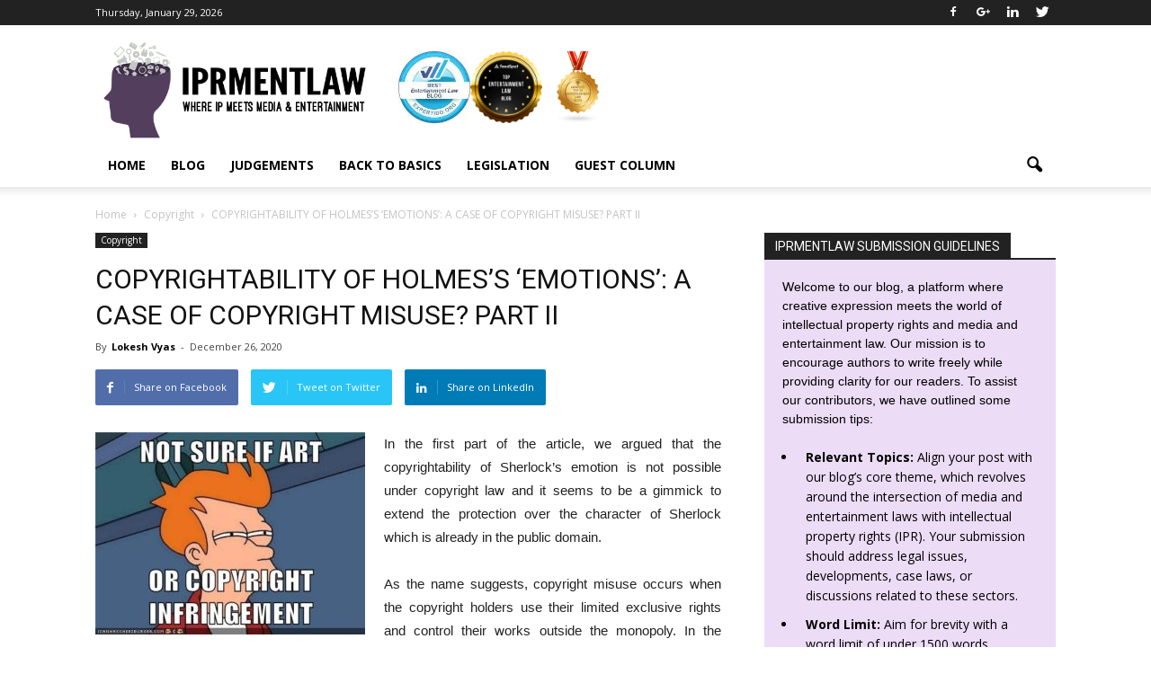

--- FILE ---
content_type: text/html; charset=UTF-8
request_url: https://iprmentlaw.com/2020/12/26/copyrightability-of-holmess-emotions-a-case-of-copyright-misuse-part-ii/
body_size: 31283
content:
<!doctype html >
<!--[if IE 8]>    <html class="ie8" lang="en"> <![endif]-->
<!--[if IE 9]>    <html class="ie9" lang="en"> <![endif]-->
<!--[if gt IE 8]><!--> <html lang="en-GB"> <!--<![endif]-->
<head>
    <title>COPYRIGHTABILITY OF HOLMES’S ‘EMOTIONS’: A CASE OF COPYRIGHT MISUSE? PART II | IPRMENTLAW</title>
    <meta charset="UTF-8" />
    <meta name="viewport" content="width=device-width, initial-scale=1.0">
    <link rel="pingback" href="https://iprmentlaw.com/xmlrpc.php" />
    <meta name='robots' content='max-image-preview:large' />
<meta property="og:image" content="https://iprmentlaw.com/wp-content/uploads/2020/12/Art-or-copyright-infringement-@-IPRMENTLAW.jpeg" /><meta name="author" content="Lokesh Vyas">
<link rel='dns-prefetch' href='//www.googletagmanager.com' />
<link rel='dns-prefetch' href='//fonts.googleapis.com' />
<link rel="alternate" type="application/rss+xml" title="IPRMENTLAW &raquo; Feed" href="https://iprmentlaw.com/feed/" />
<link rel="alternate" type="application/rss+xml" title="IPRMENTLAW &raquo; Comments Feed" href="https://iprmentlaw.com/comments/feed/" />
<link rel="alternate" type="application/rss+xml" title="IPRMENTLAW &raquo; COPYRIGHTABILITY OF HOLMES’S ‘EMOTIONS’: A CASE OF COPYRIGHT MISUSE? PART II Comments Feed" href="https://iprmentlaw.com/2020/12/26/copyrightability-of-holmess-emotions-a-case-of-copyright-misuse-part-ii/feed/" />
<link rel="alternate" title="oEmbed (JSON)" type="application/json+oembed" href="https://iprmentlaw.com/wp-json/oembed/1.0/embed?url=https%3A%2F%2Fiprmentlaw.com%2F2020%2F12%2F26%2Fcopyrightability-of-holmess-emotions-a-case-of-copyright-misuse-part-ii%2F" />
<link rel="alternate" title="oEmbed (XML)" type="text/xml+oembed" href="https://iprmentlaw.com/wp-json/oembed/1.0/embed?url=https%3A%2F%2Fiprmentlaw.com%2F2020%2F12%2F26%2Fcopyrightability-of-holmess-emotions-a-case-of-copyright-misuse-part-ii%2F&#038;format=xml" />
	<script type="text/javascript">
	gg_rtl = false;
	gg_columnized_max_w = 260;
	gg_masonry_min_w = 150;
	gg_phosostr_min_w = 120; 
	gg_coll_max_w = 400;
	
	gg_preload_hires_img 	= false; 
	gg_use_deeplink 		= true;
	gg_monopage_filter 		= false;
	gg_back_to_gall_scroll 	= false;
	
	gg_deeplinked_elems = ['ggt_','ggs_','ggp_','gcc_','gcg_'];
	gg_basic_deeplink 	= false;
	gg_dl_coll_gall 	= false;

		// global vars
	gg_galleria_toggle_info = false;
	gg_galleria_fx = '';
	gg_galleria_fx_time = 400; 
	gg_galleria_img_crop = true;
	gg_galleria_autoplay = false;
	gg_galleria_interval = 3500;
	gg_delayed_fx = true;
	</script>
    <style id='wp-img-auto-sizes-contain-inline-css' type='text/css'>
img:is([sizes=auto i],[sizes^="auto," i]){contain-intrinsic-size:3000px 1500px}
/*# sourceURL=wp-img-auto-sizes-contain-inline-css */
</style>

<link rel='stylesheet' id='twb-open-sans-css' href='https://fonts.googleapis.com/css?family=Open+Sans%3A300%2C400%2C500%2C600%2C700%2C800&#038;display=swap&#038;ver=1645cea7ef5048d9a9bfadfa2f77d7a9' type='text/css' media='all' />
<link rel='stylesheet' id='twbbwg-global-css' href='https://iprmentlaw.com/wp-content/plugins/photo-gallery/booster/assets/css/global.css?ver=1.0.0' type='text/css' media='all' />
<style id='wp-emoji-styles-inline-css' type='text/css'>

	img.wp-smiley, img.emoji {
		display: inline !important;
		border: none !important;
		box-shadow: none !important;
		height: 1em !important;
		width: 1em !important;
		margin: 0 0.07em !important;
		vertical-align: -0.1em !important;
		background: none !important;
		padding: 0 !important;
	}
/*# sourceURL=wp-emoji-styles-inline-css */
</style>
<link rel='stylesheet' id='wp-block-library-css' href='https://iprmentlaw.com/wp-includes/css/dist/block-library/style.min.css?ver=1645cea7ef5048d9a9bfadfa2f77d7a9' type='text/css' media='all' />
<style id='global-styles-inline-css' type='text/css'>
:root{--wp--preset--aspect-ratio--square: 1;--wp--preset--aspect-ratio--4-3: 4/3;--wp--preset--aspect-ratio--3-4: 3/4;--wp--preset--aspect-ratio--3-2: 3/2;--wp--preset--aspect-ratio--2-3: 2/3;--wp--preset--aspect-ratio--16-9: 16/9;--wp--preset--aspect-ratio--9-16: 9/16;--wp--preset--color--black: #000000;--wp--preset--color--cyan-bluish-gray: #abb8c3;--wp--preset--color--white: #ffffff;--wp--preset--color--pale-pink: #f78da7;--wp--preset--color--vivid-red: #cf2e2e;--wp--preset--color--luminous-vivid-orange: #ff6900;--wp--preset--color--luminous-vivid-amber: #fcb900;--wp--preset--color--light-green-cyan: #7bdcb5;--wp--preset--color--vivid-green-cyan: #00d084;--wp--preset--color--pale-cyan-blue: #8ed1fc;--wp--preset--color--vivid-cyan-blue: #0693e3;--wp--preset--color--vivid-purple: #9b51e0;--wp--preset--gradient--vivid-cyan-blue-to-vivid-purple: linear-gradient(135deg,rgb(6,147,227) 0%,rgb(155,81,224) 100%);--wp--preset--gradient--light-green-cyan-to-vivid-green-cyan: linear-gradient(135deg,rgb(122,220,180) 0%,rgb(0,208,130) 100%);--wp--preset--gradient--luminous-vivid-amber-to-luminous-vivid-orange: linear-gradient(135deg,rgb(252,185,0) 0%,rgb(255,105,0) 100%);--wp--preset--gradient--luminous-vivid-orange-to-vivid-red: linear-gradient(135deg,rgb(255,105,0) 0%,rgb(207,46,46) 100%);--wp--preset--gradient--very-light-gray-to-cyan-bluish-gray: linear-gradient(135deg,rgb(238,238,238) 0%,rgb(169,184,195) 100%);--wp--preset--gradient--cool-to-warm-spectrum: linear-gradient(135deg,rgb(74,234,220) 0%,rgb(151,120,209) 20%,rgb(207,42,186) 40%,rgb(238,44,130) 60%,rgb(251,105,98) 80%,rgb(254,248,76) 100%);--wp--preset--gradient--blush-light-purple: linear-gradient(135deg,rgb(255,206,236) 0%,rgb(152,150,240) 100%);--wp--preset--gradient--blush-bordeaux: linear-gradient(135deg,rgb(254,205,165) 0%,rgb(254,45,45) 50%,rgb(107,0,62) 100%);--wp--preset--gradient--luminous-dusk: linear-gradient(135deg,rgb(255,203,112) 0%,rgb(199,81,192) 50%,rgb(65,88,208) 100%);--wp--preset--gradient--pale-ocean: linear-gradient(135deg,rgb(255,245,203) 0%,rgb(182,227,212) 50%,rgb(51,167,181) 100%);--wp--preset--gradient--electric-grass: linear-gradient(135deg,rgb(202,248,128) 0%,rgb(113,206,126) 100%);--wp--preset--gradient--midnight: linear-gradient(135deg,rgb(2,3,129) 0%,rgb(40,116,252) 100%);--wp--preset--font-size--small: 13px;--wp--preset--font-size--medium: 20px;--wp--preset--font-size--large: 36px;--wp--preset--font-size--x-large: 42px;--wp--preset--spacing--20: 0.44rem;--wp--preset--spacing--30: 0.67rem;--wp--preset--spacing--40: 1rem;--wp--preset--spacing--50: 1.5rem;--wp--preset--spacing--60: 2.25rem;--wp--preset--spacing--70: 3.38rem;--wp--preset--spacing--80: 5.06rem;--wp--preset--shadow--natural: 6px 6px 9px rgba(0, 0, 0, 0.2);--wp--preset--shadow--deep: 12px 12px 50px rgba(0, 0, 0, 0.4);--wp--preset--shadow--sharp: 6px 6px 0px rgba(0, 0, 0, 0.2);--wp--preset--shadow--outlined: 6px 6px 0px -3px rgb(255, 255, 255), 6px 6px rgb(0, 0, 0);--wp--preset--shadow--crisp: 6px 6px 0px rgb(0, 0, 0);}:where(.is-layout-flex){gap: 0.5em;}:where(.is-layout-grid){gap: 0.5em;}body .is-layout-flex{display: flex;}.is-layout-flex{flex-wrap: wrap;align-items: center;}.is-layout-flex > :is(*, div){margin: 0;}body .is-layout-grid{display: grid;}.is-layout-grid > :is(*, div){margin: 0;}:where(.wp-block-columns.is-layout-flex){gap: 2em;}:where(.wp-block-columns.is-layout-grid){gap: 2em;}:where(.wp-block-post-template.is-layout-flex){gap: 1.25em;}:where(.wp-block-post-template.is-layout-grid){gap: 1.25em;}.has-black-color{color: var(--wp--preset--color--black) !important;}.has-cyan-bluish-gray-color{color: var(--wp--preset--color--cyan-bluish-gray) !important;}.has-white-color{color: var(--wp--preset--color--white) !important;}.has-pale-pink-color{color: var(--wp--preset--color--pale-pink) !important;}.has-vivid-red-color{color: var(--wp--preset--color--vivid-red) !important;}.has-luminous-vivid-orange-color{color: var(--wp--preset--color--luminous-vivid-orange) !important;}.has-luminous-vivid-amber-color{color: var(--wp--preset--color--luminous-vivid-amber) !important;}.has-light-green-cyan-color{color: var(--wp--preset--color--light-green-cyan) !important;}.has-vivid-green-cyan-color{color: var(--wp--preset--color--vivid-green-cyan) !important;}.has-pale-cyan-blue-color{color: var(--wp--preset--color--pale-cyan-blue) !important;}.has-vivid-cyan-blue-color{color: var(--wp--preset--color--vivid-cyan-blue) !important;}.has-vivid-purple-color{color: var(--wp--preset--color--vivid-purple) !important;}.has-black-background-color{background-color: var(--wp--preset--color--black) !important;}.has-cyan-bluish-gray-background-color{background-color: var(--wp--preset--color--cyan-bluish-gray) !important;}.has-white-background-color{background-color: var(--wp--preset--color--white) !important;}.has-pale-pink-background-color{background-color: var(--wp--preset--color--pale-pink) !important;}.has-vivid-red-background-color{background-color: var(--wp--preset--color--vivid-red) !important;}.has-luminous-vivid-orange-background-color{background-color: var(--wp--preset--color--luminous-vivid-orange) !important;}.has-luminous-vivid-amber-background-color{background-color: var(--wp--preset--color--luminous-vivid-amber) !important;}.has-light-green-cyan-background-color{background-color: var(--wp--preset--color--light-green-cyan) !important;}.has-vivid-green-cyan-background-color{background-color: var(--wp--preset--color--vivid-green-cyan) !important;}.has-pale-cyan-blue-background-color{background-color: var(--wp--preset--color--pale-cyan-blue) !important;}.has-vivid-cyan-blue-background-color{background-color: var(--wp--preset--color--vivid-cyan-blue) !important;}.has-vivid-purple-background-color{background-color: var(--wp--preset--color--vivid-purple) !important;}.has-black-border-color{border-color: var(--wp--preset--color--black) !important;}.has-cyan-bluish-gray-border-color{border-color: var(--wp--preset--color--cyan-bluish-gray) !important;}.has-white-border-color{border-color: var(--wp--preset--color--white) !important;}.has-pale-pink-border-color{border-color: var(--wp--preset--color--pale-pink) !important;}.has-vivid-red-border-color{border-color: var(--wp--preset--color--vivid-red) !important;}.has-luminous-vivid-orange-border-color{border-color: var(--wp--preset--color--luminous-vivid-orange) !important;}.has-luminous-vivid-amber-border-color{border-color: var(--wp--preset--color--luminous-vivid-amber) !important;}.has-light-green-cyan-border-color{border-color: var(--wp--preset--color--light-green-cyan) !important;}.has-vivid-green-cyan-border-color{border-color: var(--wp--preset--color--vivid-green-cyan) !important;}.has-pale-cyan-blue-border-color{border-color: var(--wp--preset--color--pale-cyan-blue) !important;}.has-vivid-cyan-blue-border-color{border-color: var(--wp--preset--color--vivid-cyan-blue) !important;}.has-vivid-purple-border-color{border-color: var(--wp--preset--color--vivid-purple) !important;}.has-vivid-cyan-blue-to-vivid-purple-gradient-background{background: var(--wp--preset--gradient--vivid-cyan-blue-to-vivid-purple) !important;}.has-light-green-cyan-to-vivid-green-cyan-gradient-background{background: var(--wp--preset--gradient--light-green-cyan-to-vivid-green-cyan) !important;}.has-luminous-vivid-amber-to-luminous-vivid-orange-gradient-background{background: var(--wp--preset--gradient--luminous-vivid-amber-to-luminous-vivid-orange) !important;}.has-luminous-vivid-orange-to-vivid-red-gradient-background{background: var(--wp--preset--gradient--luminous-vivid-orange-to-vivid-red) !important;}.has-very-light-gray-to-cyan-bluish-gray-gradient-background{background: var(--wp--preset--gradient--very-light-gray-to-cyan-bluish-gray) !important;}.has-cool-to-warm-spectrum-gradient-background{background: var(--wp--preset--gradient--cool-to-warm-spectrum) !important;}.has-blush-light-purple-gradient-background{background: var(--wp--preset--gradient--blush-light-purple) !important;}.has-blush-bordeaux-gradient-background{background: var(--wp--preset--gradient--blush-bordeaux) !important;}.has-luminous-dusk-gradient-background{background: var(--wp--preset--gradient--luminous-dusk) !important;}.has-pale-ocean-gradient-background{background: var(--wp--preset--gradient--pale-ocean) !important;}.has-electric-grass-gradient-background{background: var(--wp--preset--gradient--electric-grass) !important;}.has-midnight-gradient-background{background: var(--wp--preset--gradient--midnight) !important;}.has-small-font-size{font-size: var(--wp--preset--font-size--small) !important;}.has-medium-font-size{font-size: var(--wp--preset--font-size--medium) !important;}.has-large-font-size{font-size: var(--wp--preset--font-size--large) !important;}.has-x-large-font-size{font-size: var(--wp--preset--font-size--x-large) !important;}
/*# sourceURL=global-styles-inline-css */
</style>

<style id='classic-theme-styles-inline-css' type='text/css'>
/*! This file is auto-generated */
.wp-block-button__link{color:#fff;background-color:#32373c;border-radius:9999px;box-shadow:none;text-decoration:none;padding:calc(.667em + 2px) calc(1.333em + 2px);font-size:1.125em}.wp-block-file__button{background:#32373c;color:#fff;text-decoration:none}
/*# sourceURL=/wp-includes/css/classic-themes.min.css */
</style>
<link rel='stylesheet' id='contact-form-7-css' href='https://iprmentlaw.com/wp-content/plugins/contact-form-7/includes/css/styles.css?ver=6.1.4' type='text/css' media='all' />
<link rel='stylesheet' id='gg-lightbox-css-css' href='https://iprmentlaw.com/wp-content/plugins/global-gallery/js/lightboxes/imageLightbox/imagelightbox.css?ver=1645cea7ef5048d9a9bfadfa2f77d7a9' type='text/css' media='all' />
<link rel='stylesheet' id='bwg_fonts-css' href='https://iprmentlaw.com/wp-content/plugins/photo-gallery/css/bwg-fonts/fonts.css?ver=0.0.1' type='text/css' media='all' />
<link rel='stylesheet' id='sumoselect-css' href='https://iprmentlaw.com/wp-content/plugins/photo-gallery/css/sumoselect.min.css?ver=3.4.6' type='text/css' media='all' />
<link rel='stylesheet' id='mCustomScrollbar-css' href='https://iprmentlaw.com/wp-content/plugins/photo-gallery/css/jquery.mCustomScrollbar.min.css?ver=3.1.5' type='text/css' media='all' />
<link rel='stylesheet' id='bwg_googlefonts-css' href='https://fonts.googleapis.com/css?family=Ubuntu&#038;subset=greek,latin,greek-ext,vietnamese,cyrillic-ext,latin-ext,cyrillic' type='text/css' media='all' />
<link rel='stylesheet' id='bwg_frontend-css' href='https://iprmentlaw.com/wp-content/plugins/photo-gallery/css/styles.min.css?ver=1.8.37' type='text/css' media='all' />
<link rel='stylesheet' id='google_font_open_sans-css' href='https://fonts.googleapis.com/css?family=Open+Sans%3A300italic%2C400italic%2C600italic%2C400%2C600%2C700&#038;ver=1645cea7ef5048d9a9bfadfa2f77d7a9' type='text/css' media='all' />
<link rel='stylesheet' id='google_font_roboto-css' href='https://fonts.googleapis.com/css?family=Roboto%3A500%2C400italic%2C700%2C900%2C500italic%2C400%2C300&#038;ver=1645cea7ef5048d9a9bfadfa2f77d7a9' type='text/css' media='all' />
<link rel='stylesheet' id='gg_fontawesome-css' href='https://iprmentlaw.com/wp-content/plugins/global-gallery/css/font-awesome/css/font-awesome.min.css?ver=4.7.0' type='text/css' media='all' />
<link rel='stylesheet' id='gg-frontend-css-css' href='https://iprmentlaw.com/wp-content/plugins/global-gallery/css/frontend.min.css?ver=7.05' type='text/css' media='all' />
<link rel='stylesheet' id='gg-slider-css-css' href='https://iprmentlaw.com/wp-content/plugins/global-gallery/js/jquery.galleria/themes/ggallery/galleria.ggallery_minimal.css?ver=7.05' type='text/css' media='all' />
<link rel='stylesheet' id='gg-custom-css-css' href='https://iprmentlaw.com/wp-content/plugins/global-gallery/css/custom.css?ver=7.05' type='text/css' media='all' />
<link rel='stylesheet' id='js_composer_front-css' href='https://iprmentlaw.com/wp-content/plugins/js_composer/assets/css/js_composer.min.css?ver=8.7.2' type='text/css' media='all' />
<link rel='stylesheet' id='td-theme-css' href='https://iprmentlaw.com/wp-content/themes/Hostreck/style.css?ver=1.0.1' type='text/css' media='all' />
<script type="text/javascript" src="https://iprmentlaw.com/wp-includes/js/jquery/jquery.min.js?ver=3.7.1" id="jquery-core-js"></script>
<script type="text/javascript" src="https://iprmentlaw.com/wp-includes/js/jquery/jquery-migrate.min.js?ver=3.4.1" id="jquery-migrate-js"></script>
<script type="text/javascript" src="https://iprmentlaw.com/wp-content/plugins/photo-gallery/booster/assets/js/circle-progress.js?ver=1.2.2" id="twbbwg-circle-js"></script>
<script type="text/javascript" id="twbbwg-global-js-extra">
/* <![CDATA[ */
var twb = {"nonce":"83b2f743d0","ajax_url":"https://iprmentlaw.com/wp-admin/admin-ajax.php","plugin_url":"https://iprmentlaw.com/wp-content/plugins/photo-gallery/booster","href":"https://iprmentlaw.com/wp-admin/admin.php?page=twbbwg_photo-gallery"};
var twb = {"nonce":"83b2f743d0","ajax_url":"https://iprmentlaw.com/wp-admin/admin-ajax.php","plugin_url":"https://iprmentlaw.com/wp-content/plugins/photo-gallery/booster","href":"https://iprmentlaw.com/wp-admin/admin.php?page=twbbwg_photo-gallery"};
//# sourceURL=twbbwg-global-js-extra
/* ]]> */
</script>
<script type="text/javascript" src="https://iprmentlaw.com/wp-content/plugins/photo-gallery/booster/assets/js/global.js?ver=1.0.0" id="twbbwg-global-js"></script>
<script type="text/javascript" src="https://iprmentlaw.com/wp-content/plugins/photo-gallery/js/jquery.sumoselect.min.js?ver=3.4.6" id="sumoselect-js"></script>
<script type="text/javascript" src="https://iprmentlaw.com/wp-content/plugins/photo-gallery/js/tocca.min.js?ver=2.0.9" id="bwg_mobile-js"></script>
<script type="text/javascript" src="https://iprmentlaw.com/wp-content/plugins/photo-gallery/js/jquery.mCustomScrollbar.concat.min.js?ver=3.1.5" id="mCustomScrollbar-js"></script>
<script type="text/javascript" src="https://iprmentlaw.com/wp-content/plugins/photo-gallery/js/jquery.fullscreen.min.js?ver=0.6.0" id="jquery-fullscreen-js"></script>
<script type="text/javascript" id="bwg_frontend-js-extra">
/* <![CDATA[ */
var bwg_objectsL10n = {"bwg_field_required":"field is required.","bwg_mail_validation":"This is not a valid email address.","bwg_search_result":"There are no images matching your search.","bwg_select_tag":"Select Tag","bwg_order_by":"Order By","bwg_search":"Search","bwg_show_ecommerce":"Show Ecommerce","bwg_hide_ecommerce":"Hide Ecommerce","bwg_show_comments":"Show Comments","bwg_hide_comments":"Hide Comments","bwg_restore":"Restore","bwg_maximize":"Maximise","bwg_fullscreen":"Fullscreen","bwg_exit_fullscreen":"Exit Fullscreen","bwg_search_tag":"SEARCH...","bwg_tag_no_match":"No tags found","bwg_all_tags_selected":"All tags selected","bwg_tags_selected":"tags selected","play":"Play","pause":"Pause","is_pro":"","bwg_play":"Play","bwg_pause":"Pause","bwg_hide_info":"Hide info","bwg_show_info":"Show info","bwg_hide_rating":"Hide rating","bwg_show_rating":"Show rating","ok":"Ok","cancel":"Cancel","select_all":"Select all","lazy_load":"0","lazy_loader":"https://iprmentlaw.com/wp-content/plugins/photo-gallery/images/ajax_loader.png","front_ajax":"0","bwg_tag_see_all":"see all tags","bwg_tag_see_less":"see less tags"};
//# sourceURL=bwg_frontend-js-extra
/* ]]> */
</script>
<script type="text/javascript" src="https://iprmentlaw.com/wp-content/plugins/photo-gallery/js/scripts.min.js?ver=1.8.37" id="bwg_frontend-js"></script>

<!-- Google tag (gtag.js) snippet added by Site Kit -->
<!-- Google Analytics snippet added by Site Kit -->
<script type="text/javascript" src="https://www.googletagmanager.com/gtag/js?id=G-KYNCXZRJNW" id="google_gtagjs-js" async></script>
<script type="text/javascript" id="google_gtagjs-js-after">
/* <![CDATA[ */
window.dataLayer = window.dataLayer || [];function gtag(){dataLayer.push(arguments);}
gtag("set","linker",{"domains":["iprmentlaw.com"]});
gtag("js", new Date());
gtag("set", "developer_id.dZTNiMT", true);
gtag("config", "G-KYNCXZRJNW");
//# sourceURL=google_gtagjs-js-after
/* ]]> */
</script>
<script></script><link rel="https://api.w.org/" href="https://iprmentlaw.com/wp-json/" /><link rel="alternate" title="JSON" type="application/json" href="https://iprmentlaw.com/wp-json/wp/v2/posts/5057" /><link rel="EditURI" type="application/rsd+xml" title="RSD" href="https://iprmentlaw.com/xmlrpc.php?rsd" />

<link rel="canonical" href="https://iprmentlaw.com/2020/12/26/copyrightability-of-holmess-emotions-a-case-of-copyright-misuse-part-ii/" />
<link rel='shortlink' href='https://iprmentlaw.com/?p=5057' />
<meta name="generator" content="Site Kit by Google 1.171.0" /><!--[if lt IE 9]><script src="https://html5shim.googlecode.com/svn/trunk/html5.js"></script><![endif]-->
    <meta name="generator" content="Powered by WPBakery Page Builder - drag and drop page builder for WordPress."/>

<!-- JS generated by theme -->

<script>
    
    

	    var tdBlocksArray = []; //here we store all the items for the current page

	    //td_block class - each ajax block uses a object of this class for requests
	    function tdBlock() {
		    this.id = '';
		    this.block_type = 1; //block type id (1-234 etc)
		    this.atts = '';
		    this.td_column_number = '';
		    this.td_current_page = 1; //
		    this.post_count = 0; //from wp
		    this.found_posts = 0; //from wp
		    this.max_num_pages = 0; //from wp
		    this.td_filter_value = ''; //current live filter value
		    this.is_ajax_running = false;
		    this.td_user_action = ''; // load more or infinite loader (used by the animation)
		    this.header_color = '';
		    this.ajax_pagination_infinite_stop = ''; //show load more at page x
	    }


        // td_js_generator - mini detector
        (function(){
            var htmlTag = document.getElementsByTagName("html")[0];

            if ( navigator.userAgent.indexOf("MSIE 10.0") > -1 ) {
                htmlTag.className += ' ie10';
            }

            if ( !!navigator.userAgent.match(/Trident.*rv\:11\./) ) {
                htmlTag.className += ' ie11';
            }

            if ( /(iPad|iPhone|iPod)/g.test(navigator.userAgent) ) {
                htmlTag.className += ' td-md-is-ios';
            }

            var user_agent = navigator.userAgent.toLowerCase();
            if ( user_agent.indexOf("android") > -1 ) {
                htmlTag.className += ' td-md-is-android';
            }

            if ( -1 !== navigator.userAgent.indexOf('Mac OS X')  ) {
                htmlTag.className += ' td-md-is-os-x';
            }

            if ( /chrom(e|ium)/.test(navigator.userAgent.toLowerCase()) ) {
               htmlTag.className += ' td-md-is-chrome';
            }

            if ( -1 !== navigator.userAgent.indexOf('Firefox') ) {
                htmlTag.className += ' td-md-is-firefox';
            }

            if ( -1 !== navigator.userAgent.indexOf('Safari') && -1 === navigator.userAgent.indexOf('Chrome') ) {
                htmlTag.className += ' td-md-is-safari';
            }

            if( -1 !== navigator.userAgent.indexOf('IEMobile') ){
                htmlTag.className += ' td-md-is-iemobile';
            }

        })();




        var tdLocalCache = {};

        ( function () {
            "use strict";

            tdLocalCache = {
                data: {},
                remove: function (resource_id) {
                    delete tdLocalCache.data[resource_id];
                },
                exist: function (resource_id) {
                    return tdLocalCache.data.hasOwnProperty(resource_id) && tdLocalCache.data[resource_id] !== null;
                },
                get: function (resource_id) {
                    return tdLocalCache.data[resource_id];
                },
                set: function (resource_id, cachedData) {
                    tdLocalCache.remove(resource_id);
                    tdLocalCache.data[resource_id] = cachedData;
                }
            };
        })();

    
    
var td_viewport_interval_list=[{"limitBottom":767,"sidebarWidth":228},{"limitBottom":1018,"sidebarWidth":300},{"limitBottom":1140,"sidebarWidth":324}];
var td_animation_stack_effect="type0";
var tds_animation_stack=true;
var td_animation_stack_specific_selectors=".entry-thumb, img";
var td_animation_stack_general_selectors=".td-animation-stack img, .post img";
var td_ajax_url="https:\/\/iprmentlaw.com\/wp-admin\/admin-ajax.php?td_theme_name=Hostreck&v=1.0.1";
var td_get_template_directory_uri="https:\/\/iprmentlaw.com\/wp-content\/themes\/Hostreck";
var tds_snap_menu="smart_snap_always";
var tds_logo_on_sticky="show_header_logo";
var tds_header_style="";
var td_please_wait="Please wait...";
var td_email_user_pass_incorrect="User or password incorrect!";
var td_email_user_incorrect="Email or username incorrect!";
var td_email_incorrect="Email incorrect!";
var tds_more_articles_on_post_enable="show";
var tds_more_articles_on_post_time_to_wait="";
var tds_more_articles_on_post_pages_distance_from_top=0;
var tds_theme_color_site_wide="#533f5f";
var tds_smart_sidebar="enabled";
var tdThemeName="Hostreck";
var td_magnific_popup_translation_tPrev="Previous (Left arrow key)";
var td_magnific_popup_translation_tNext="Next (Right arrow key)";
var td_magnific_popup_translation_tCounter="%curr% of %total%";
var td_magnific_popup_translation_ajax_tError="The content from %url% could not be loaded.";
var td_magnific_popup_translation_image_tError="The image #%curr% could not be loaded.";
var td_ad_background_click_link="";
var td_ad_background_click_target="";
</script>


<!-- Header style compiled by theme -->

<style>
    
.td-header-wrap .black-menu .sf-menu > .current-menu-item > a,
    .td-header-wrap .black-menu .sf-menu > .current-menu-ancestor > a,
    .td-header-wrap .black-menu .sf-menu > .current-category-ancestor > a,
    .td-header-wrap .black-menu .sf-menu > li > a:hover,
    .td-header-wrap .black-menu .sf-menu > .sfHover > a,
    .td-header-style-12 .td-header-menu-wrap-full,
    .sf-menu > .current-menu-item > a:after,
    .sf-menu > .current-menu-ancestor > a:after,
    .sf-menu > .current-category-ancestor > a:after,
    .sf-menu > li:hover > a:after,
    .sf-menu > .sfHover > a:after,
    .sf-menu ul .td-menu-item > a:hover,
    .sf-menu ul .sfHover > a,
    .sf-menu ul .current-menu-ancestor > a,
    .sf-menu ul .current-category-ancestor > a,
    .sf-menu ul .current-menu-item > a,
    .td-header-style-12 .td-affix,
    .header-search-wrap .td-drop-down-search:after,
    .header-search-wrap .td-drop-down-search .btn:hover,
    input[type=submit]:hover,
    .td-read-more a,
    .td-post-category:hover,
    .td-grid-style-1.td-hover-1 .td-big-grid-post:hover .td-post-category,
    .td-grid-style-5.td-hover-1 .td-big-grid-post:hover .td-post-category,
    .td_top_authors .td-active .td-author-post-count,
    .td_top_authors .td-active .td-author-comments-count,
    .td_top_authors .td_mod_wrap:hover .td-author-post-count,
    .td_top_authors .td_mod_wrap:hover .td-author-comments-count,
    .td-404-sub-sub-title a:hover,
    .td-search-form-widget .wpb_button:hover,
    .td-rating-bar-wrap div,
    .td_category_template_3 .td-current-sub-category,
    .dropcap,
    .td_wrapper_video_playlist .td_video_controls_playlist_wrapper,
    .wpb_default,
    .wpb_default:hover,
    .td-left-smart-list:hover,
    .td-right-smart-list:hover,
    .woocommerce-checkout .woocommerce input.button:hover,
    .woocommerce-page .woocommerce a.button:hover,
    .woocommerce-account div.woocommerce .button:hover,
    #bbpress-forums button:hover,
    .bbp_widget_login .button:hover,
    .td-footer-wrapper .td-post-category,
    .td-footer-wrapper .widget_product_search input[type="submit"]:hover,
    .woocommerce .product a.button:hover,
    .woocommerce .product #respond input#submit:hover,
    .woocommerce .checkout input#place_order:hover,
    .woocommerce .woocommerce.widget .button:hover,
    .single-product .product .summary .cart .button:hover,
    .woocommerce-cart .woocommerce table.cart .button:hover,
    .woocommerce-cart .woocommerce .shipping-calculator-form .button:hover,
    .td-next-prev-wrap a:hover,
    .td-load-more-wrap a:hover,
    .td-post-small-box a:hover,
    .page-nav .current,
    .page-nav:first-child > div,
    .td_category_template_8 .td-category-header .td-category a.td-current-sub-category,
    .td_category_template_4 .td-category-siblings .td-category a:hover,
    #bbpress-forums .bbp-pagination .current,
    #bbpress-forums #bbp-single-user-details #bbp-user-navigation li.current a,
    .td-theme-slider:hover .slide-meta-cat a,
    a.vc_btn-black:hover,
    .td-trending-now-wrapper:hover .td-trending-now-title,
    .td-scroll-up,
    .td-smart-list-button:hover,
    .td-weather-information:before,
    .td-weather-week:before,
    .td_block_exchange .td-exchange-header:before,
    .td_block_big_grid_9.td-grid-style-1 .td-post-category,
    .td_block_big_grid_9.td-grid-style-5 .td-post-category,
    .td-grid-style-6.td-hover-1 .td-module-thumb:after {
        background-color: #533f5f;
    }

    .woocommerce .woocommerce-message .button:hover,
    .woocommerce .woocommerce-error .button:hover,
    .woocommerce .woocommerce-info .button:hover {
        background-color: #533f5f !important;
    }

    .woocommerce .product .onsale,
    .woocommerce.widget .ui-slider .ui-slider-handle {
        background: none #533f5f;
    }

    .woocommerce.widget.widget_layered_nav_filters ul li a {
        background: none repeat scroll 0 0 #533f5f !important;
    }

    a,
    cite a:hover,
    .td_mega_menu_sub_cats .cur-sub-cat,
    .td-mega-span h3 a:hover,
    .td_mod_mega_menu:hover .entry-title a,
    .header-search-wrap .result-msg a:hover,
    .top-header-menu li a:hover,
    .top-header-menu .current-menu-item > a,
    .top-header-menu .current-menu-ancestor > a,
    .top-header-menu .current-category-ancestor > a,
    .td-social-icon-wrap > a:hover,
    .td-header-sp-top-widget .td-social-icon-wrap a:hover,
    .td-page-content blockquote p,
    .td-post-content blockquote p,
    .mce-content-body blockquote p,
    .comment-content blockquote p,
    .wpb_text_column blockquote p,
    .td_block_text_with_title blockquote p,
    .td_module_wrap:hover .entry-title a,
    .td-subcat-filter .td-subcat-list a:hover,
    .td-subcat-filter .td-subcat-dropdown a:hover,
    .td_quote_on_blocks,
    .dropcap2,
    .dropcap3,
    .td_top_authors .td-active .td-authors-name a,
    .td_top_authors .td_mod_wrap:hover .td-authors-name a,
    .td-post-next-prev-content a:hover,
    .author-box-wrap .td-author-social a:hover,
    .td-author-name a:hover,
    .td-author-url a:hover,
    .td_mod_related_posts:hover h3 > a,
    .td-post-template-11 .td-related-title .td-related-left:hover,
    .td-post-template-11 .td-related-title .td-related-right:hover,
    .td-post-template-11 .td-related-title .td-cur-simple-item,
    .td-post-template-11 .td_block_related_posts .td-next-prev-wrap a:hover,
    .comment-reply-link:hover,
    .logged-in-as a:hover,
    #cancel-comment-reply-link:hover,
    .td-search-query,
    .td-category-header .td-pulldown-category-filter-link:hover,
    .td-category-siblings .td-subcat-dropdown a:hover,
    .td-category-siblings .td-subcat-dropdown a.td-current-sub-category,
    .widget a:hover,
    .widget_calendar tfoot a:hover,
    .woocommerce a.added_to_cart:hover,
    #bbpress-forums li.bbp-header .bbp-reply-content span a:hover,
    #bbpress-forums .bbp-forum-freshness a:hover,
    #bbpress-forums .bbp-topic-freshness a:hover,
    #bbpress-forums .bbp-forums-list li a:hover,
    #bbpress-forums .bbp-forum-title:hover,
    #bbpress-forums .bbp-topic-permalink:hover,
    #bbpress-forums .bbp-topic-started-by a:hover,
    #bbpress-forums .bbp-topic-started-in a:hover,
    #bbpress-forums .bbp-body .super-sticky li.bbp-topic-title .bbp-topic-permalink,
    #bbpress-forums .bbp-body .sticky li.bbp-topic-title .bbp-topic-permalink,
    .widget_display_replies .bbp-author-name,
    .widget_display_topics .bbp-author-name,
    .footer-text-wrap .footer-email-wrap a,
    .td-subfooter-menu li a:hover,
    .footer-social-wrap a:hover,
    a.vc_btn-black:hover,
    .td-smart-list-dropdown-wrap .td-smart-list-button:hover,
    .td_module_17 .td-read-more a:hover,
    .td_module_18 .td-read-more a:hover,
    .td_module_19 .td-post-author-name a:hover,
    .td-instagram-user a {
        color: #533f5f;
    }

    a.vc_btn-black.vc_btn_square_outlined:hover,
    a.vc_btn-black.vc_btn_outlined:hover,
    .td-mega-menu-page .wpb_content_element ul li a:hover {
        color: #533f5f !important;
    }

    .td-next-prev-wrap a:hover,
    .td-load-more-wrap a:hover,
    .td-post-small-box a:hover,
    .page-nav .current,
    .page-nav:first-child > div,
    .td_category_template_8 .td-category-header .td-category a.td-current-sub-category,
    .td_category_template_4 .td-category-siblings .td-category a:hover,
    #bbpress-forums .bbp-pagination .current,
    .post .td_quote_box,
    .page .td_quote_box,
    a.vc_btn-black:hover {
        border-color: #533f5f;
    }

    .td_wrapper_video_playlist .td_video_currently_playing:after {
        border-color: #533f5f !important;
    }

    .header-search-wrap .td-drop-down-search:before {
        border-color: transparent transparent #533f5f transparent;
    }

    .block-title > span,
    .block-title > a,
    .block-title > label,
    .widgettitle,
    .widgettitle:after,
    .td-trending-now-title,
    .td-trending-now-wrapper:hover .td-trending-now-title,
    .wpb_tabs li.ui-tabs-active a,
    .wpb_tabs li:hover a,
    .vc_tta-container .vc_tta-color-grey.vc_tta-tabs-position-top.vc_tta-style-classic .vc_tta-tabs-container .vc_tta-tab.vc_active > a,
    .vc_tta-container .vc_tta-color-grey.vc_tta-tabs-position-top.vc_tta-style-classic .vc_tta-tabs-container .vc_tta-tab:hover > a,
    .td-related-title .td-cur-simple-item,
    .woocommerce .product .products h2,
    .td-subcat-filter .td-subcat-dropdown:hover .td-subcat-more {
    	background-color: #533f5f;
    }

    .woocommerce div.product .woocommerce-tabs ul.tabs li.active {
    	background-color: #533f5f !important;
    }

    .block-title,
    .td-related-title,
    .wpb_tabs .wpb_tabs_nav,
    .vc_tta-container .vc_tta-color-grey.vc_tta-tabs-position-top.vc_tta-style-classic .vc_tta-tabs-container,
    .woocommerce div.product .woocommerce-tabs ul.tabs:before {
        border-color: #533f5f;
    }
    .td_block_wrap .td-subcat-item .td-cur-simple-item {
	    color: #533f5f;
	}


    
    .td-grid-style-4 .entry-title
    {
        background-color: rgba(83, 63, 95, 0.7);
    }

    
    .block-title > span,
    .block-title > span > a,
    .block-title > a,
    .block-title > label,
    .widgettitle,
    .widgettitle:after,
    .td-trending-now-title,
    .td-trending-now-wrapper:hover .td-trending-now-title,
    .wpb_tabs li.ui-tabs-active a,
    .wpb_tabs li:hover a,
    .vc_tta-container .vc_tta-color-grey.vc_tta-tabs-position-top.vc_tta-style-classic .vc_tta-tabs-container .vc_tta-tab.vc_active > a,
    .vc_tta-container .vc_tta-color-grey.vc_tta-tabs-position-top.vc_tta-style-classic .vc_tta-tabs-container .vc_tta-tab:hover > a,
    .td-related-title .td-cur-simple-item,
    .woocommerce .product .products h2,
    .td-subcat-filter .td-subcat-dropdown:hover .td-subcat-more,
    .td-weather-information:before,
    .td-weather-week:before,
    .td_block_exchange .td-exchange-header:before {
        background-color: #222222;
    }

    .woocommerce div.product .woocommerce-tabs ul.tabs li.active {
    	background-color: #222222 !important;
    }

    .block-title,
    .td-related-title,
    .wpb_tabs .wpb_tabs_nav,
    .vc_tta-container .vc_tta-color-grey.vc_tta-tabs-position-top.vc_tta-style-classic .vc_tta-tabs-container,
    .woocommerce div.product .woocommerce-tabs ul.tabs:before {
        border-color: #222222;
    }
</style>

		<style type="text/css" id="wp-custom-css">
			
.guest-column .td-post-featured-image img {
	max-width: 250px;
}
.spider_popup_close_fullscreen {
    font-size: 15px !important;
    right: 30px;
    top: 70px;
    background: #e2e3e4;
    border-radius: 50%;
    padding: 5px;
}
.bwg_ctrl_btn.bwg-icon-play {
	  display: none;
}
.page-template-default .wpb_text_column .bwg-item :last-child {
    margin-bottom: 0;
}
.bwg_image_info {
	background: #2a2a2a !important;
	border-top: 0.5px solid rgb(250 250 250 / 19%) !important;
}
@media (max-width: 580px) {
	.guest-column .td-post-featured-image img {
	max-width: 100%;
}
	.spider_popup_close_fullscreen 	{
		font-size: 12px !important;
}
}

.widget_text .block-title {
    margin-bottom: 0;
}
.textwidget {
    background: #ecdcf6;
    padding: 20px;
}
.guidelines li::marker {
    content: "\f00c";
    font-family: 'FontAwesome';
}
.guidelines li{
	padding-left:10px;
}

.guidelines{
	margin-left:-5px;
}
.td-module-comments {
    display: none;
}
		</style>
			<script type="text/javascript">
	jQuery(document).delegate('.gg_linked_img', 'click', function() {
		var link = jQuery(this).data('gg-link');
		window.open(link ,'_top');
	});
	</script>
	
	<noscript><style> .wpb_animate_when_almost_visible { opacity: 1; }</style></noscript></head>

<body class="wp-singular post-template-default single single-post postid-5057 single-format-standard wp-theme-Hostreck copyrightability-of-holmess-emotions-a-case-of-copyright-misuse-part-ii single_template_1 wpb-js-composer js-comp-ver-8.7.2 vc_responsive td-animation-stack-type0 td-full-layout" itemscope="itemscope" itemtype="https://schema.org/WebPage">

        <div class="td-scroll-up"><i class="td-icon-menu-up"></i></div>
    
    <div class="td-menu-background"></div>
<div id="td-mobile-nav">
    <div class="td-mobile-container">
        <!-- mobile menu top section -->
        <div class="td-menu-socials-wrap">
            <!-- socials -->
            <div class="td-menu-socials">
                
        <span class="td-social-icon-wrap">
            <a target="_blank" href="https://www.facebook.com/iprment/" title="Facebook">
                <i class="td-icon-font td-icon-facebook"></i>
            </a>
        </span>
        <span class="td-social-icon-wrap">
            <a target="_blank" href="https://plus.google.com/u/0/117099748783157633301" title="Google+">
                <i class="td-icon-font td-icon-googleplus"></i>
            </a>
        </span>
        <span class="td-social-icon-wrap">
            <a target="_blank" href="https://www.linkedin.com/company/iprmentlaw/" title="Linkedin">
                <i class="td-icon-font td-icon-linkedin"></i>
            </a>
        </span>
        <span class="td-social-icon-wrap">
            <a target="_blank" href="https://twitter.com/iprmentlaw" title="Twitter">
                <i class="td-icon-font td-icon-twitter"></i>
            </a>
        </span>            </div>
            <!-- close button -->
            <div class="td-mobile-close">
                <a href="#"><i class="td-icon-close-mobile"></i></a>
            </div>
        </div>

        <!-- login section -->
        
        <!-- menu section -->
        <div class="td-mobile-content">
            <div class="menu-td-demo-header-menu-container"><ul id="menu-td-demo-header-menu" class="td-mobile-main-menu"><li id="menu-item-165" class="menu-item menu-item-type-post_type menu-item-object-page menu-item-home menu-item-first menu-item-165"><a href="https://iprmentlaw.com/">Home</a></li>
<li id="menu-item-153" class="menu-item menu-item-type-post_type menu-item-object-page menu-item-153"><a href="https://iprmentlaw.com/blog/">Blog</a></li>
<li id="menu-item-609" class="menu-item menu-item-type-post_type menu-item-object-page menu-item-609"><a href="https://iprmentlaw.com/judgements/">Judgements</a></li>
<li id="menu-item-4568" class="menu-item menu-item-type-post_type menu-item-object-page menu-item-4568"><a href="https://iprmentlaw.com/back-to-basics/">Back to Basics</a></li>
<li id="menu-item-1305" class="menu-item menu-item-type-post_type menu-item-object-page menu-item-1305"><a href="https://iprmentlaw.com/legislation/">Legislation</a></li>
<li id="menu-item-2359" class="menu-item menu-item-type-post_type menu-item-object-page menu-item-2359"><a href="https://iprmentlaw.com/guest-updates/">Guest Column</a></li>
</ul></div>        </div>
    </div>

    <!-- register/login section -->
    </div>    <div class="td-search-background"></div>
<div class="td-search-wrap-mob">
	<div class="td-drop-down-search" aria-labelledby="td-header-search-button">
		<form method="get" class="td-search-form" action="https://iprmentlaw.com/">
			<!-- close button -->
			<div class="td-search-close">
				<a href="#"><i class="td-icon-close-mobile"></i></a>
			</div>
			<div role="search" class="td-search-input">
				<span>Search</span>
				<input id="td-header-search-mob" type="text" value="" name="s" autocomplete="off" />
			</div>
		</form>
		<div id="td-aj-search-mob"></div>
	</div>
</div>    
    
    <div id="td-outer-wrap">
    
        <!--
Header style 1
-->

<div class="td-header-wrap td-header-style-1">

    <div class="td-header-top-menu-full">
        <div class="td-container td-header-row td-header-top-menu">
            
    <div class="top-bar-style-1">
        
<div class="td-header-sp-top-menu">


	        <div class="td_data_time">
            <div >

                Thursday, January 29, 2026
            </div>
        </div>
    </div>
        <div class="td-header-sp-top-widget">
    
        <span class="td-social-icon-wrap">
            <a target="_blank" href="https://www.facebook.com/iprment/" title="Facebook">
                <i class="td-icon-font td-icon-facebook"></i>
            </a>
        </span>
        <span class="td-social-icon-wrap">
            <a target="_blank" href="https://plus.google.com/u/0/117099748783157633301" title="Google+">
                <i class="td-icon-font td-icon-googleplus"></i>
            </a>
        </span>
        <span class="td-social-icon-wrap">
            <a target="_blank" href="https://www.linkedin.com/company/iprmentlaw/" title="Linkedin">
                <i class="td-icon-font td-icon-linkedin"></i>
            </a>
        </span>
        <span class="td-social-icon-wrap">
            <a target="_blank" href="https://twitter.com/iprmentlaw" title="Twitter">
                <i class="td-icon-font td-icon-twitter"></i>
            </a>
        </span></div>
    </div>

<!-- LOGIN MODAL -->
        </div>
    </div>

    <div class="td-banner-wrap-full td-logo-wrap-full">
        <div class="td-container td-header-row td-header-header">
            <div class="td-header-sp-logo">
                        <a class="td-main-logo" href="https://iprmentlaw.com/">
            <img class="td-retina-data" data-retina="https://iprmentlaw.com/wp-content/uploads/2018/01/Logo-Retina.png" src="https://iprmentlaw.com/wp-content/uploads/2018/01/Logo-Retina.png.webp" alt=""/>
            <span class="td-visual-hidden">IPRMENTLAW</span>
        </a>
                </div>
            <div class="td-header-sp-recs">
                <div class="td-header-rec-wrap">
    <div class="td-a-rec td-a-rec-id-header  "><div class="td-all-devices mob-hide">
    <div class="vc_row wpb_row td-pb-row">
        <div class="wpb_column vc_column_container td-pb-span8">
            <div class="border-all">
            </div>
        </div>
        <div class="wpb_column vc_column_container td-pb-span4 badge-h">
<a class="badge-best" href="https://www.expertido.org/best-entertainment-law-blogs-reviews/" rel="nofollow" title="Best entertainment law blog"><img alt="Best entertainment law blog" src="https://iprmentlaw.com/wp-content/uploads/2019/12/seal-best-blogger-entertainment-law.jpg.webp"></a>
<!-- <a class="badge-top" href="#" rel="nofollow" title="FeedSpot Top Indian Law Blog"><img alt="FeedSpot Top Indian Law Blog" src="https://iprmentlaw.com/wp-content/uploads/2025/04/indian_law_blogs.png"></a> -->
<a class="badge-new" href="#" rel="nofollow" title="Top Entertainment Law Blog"><img alt="Top Entertainment Law Blog" src="https://iprmentlaw.com/wp-content/uploads/2025/04/entertainment_law_blogs-1.png"></a>
            <a class="badge-ipr" href="https://blog.feedspot.com/entertainment_law_blogs/" rel="nofollow" title="Entertainment Law Blogs"><img alt="Entertainment Law Blogs" src="https://blog.feedspot.com/wp-content/uploads/2018/05/entertainment_law_216px.png?x71098"/></a>
        </div>
    </div>
</div>
<style>
.badge-h{
display: flex !important;
    flex-direction: row;
    width: 100%;
    gap: 16px;
    justify-content: end;
    position: relative;
    z-index: 9999;
}
.mob-hide {
    display: flex;
    justify-content: end;
}

@media (max-width: 767px) {
    .mob-hide {
        display: none !important;
    }
}
</style></div>
</div>            </div>
        </div>
    </div>

    <div class="td-header-menu-wrap-full">
        <div class="td-header-menu-wrap td-header-gradient">
            <div class="td-container td-header-row td-header-main-menu">
                <div id="td-header-menu" role="navigation">
    <div id="td-top-mobile-toggle"><a href="#"><i class="td-icon-font td-icon-mobile"></i></a></div>
    <div class="td-main-menu-logo td-logo-in-header">
        		<a class="td-mobile-logo td-sticky-header" href="https://iprmentlaw.com/">
			<img class="td-retina-data" data-retina="https://iprmentlaw.com/wp-content/uploads/2018/01/logo-white.png" src="https://iprmentlaw.com/wp-content/uploads/2018/01/Logo-Retina.png.webp" alt=""/>
		</a>
			<a class="td-header-logo td-sticky-header" href="https://iprmentlaw.com/">
			<img class="td-retina-data" data-retina="https://iprmentlaw.com/wp-content/uploads/2018/01/Logo-Retina.png" src="https://iprmentlaw.com/wp-content/uploads/2018/01/Logo-Retina.png.webp" alt=""/>
		</a>
	    </div>
    <div class="menu-td-demo-header-menu-container"><ul id="menu-td-demo-header-menu-1" class="sf-menu"><li class="menu-item menu-item-type-post_type menu-item-object-page menu-item-home menu-item-first td-menu-item td-normal-menu menu-item-165"><a href="https://iprmentlaw.com/">Home</a></li>
<li class="menu-item menu-item-type-post_type menu-item-object-page td-menu-item td-normal-menu menu-item-153"><a href="https://iprmentlaw.com/blog/">Blog</a></li>
<li class="menu-item menu-item-type-post_type menu-item-object-page td-menu-item td-normal-menu menu-item-609"><a href="https://iprmentlaw.com/judgements/">Judgements</a></li>
<li class="menu-item menu-item-type-post_type menu-item-object-page td-menu-item td-normal-menu menu-item-4568"><a href="https://iprmentlaw.com/back-to-basics/">Back to Basics</a></li>
<li class="menu-item menu-item-type-post_type menu-item-object-page td-menu-item td-normal-menu menu-item-1305"><a href="https://iprmentlaw.com/legislation/">Legislation</a></li>
<li class="menu-item menu-item-type-post_type menu-item-object-page td-menu-item td-normal-menu menu-item-2359"><a href="https://iprmentlaw.com/guest-updates/">Guest Column</a></li>
</ul></div></div>


<div class="td-search-wrapper">
    <div id="td-top-search">
        <!-- Search -->
        <div class="header-search-wrap">
            <div class="dropdown header-search">
                <a id="td-header-search-button" href="#" role="button" class="dropdown-toggle " data-toggle="dropdown"><i class="td-icon-search"></i></a>
                <a id="td-header-search-button-mob" href="#" role="button" class="dropdown-toggle " data-toggle="dropdown"><i class="td-icon-search"></i></a>
            </div>
        </div>
    </div>
</div>

<div class="header-search-wrap">
	<div class="dropdown header-search">
		<div class="td-drop-down-search" aria-labelledby="td-header-search-button">
			<form method="get" class="td-search-form" action="https://iprmentlaw.com/">
				<div role="search" class="td-head-form-search-wrap">
					<input id="td-header-search" type="text" value="" name="s" autocomplete="off" /><input class="wpb_button wpb_btn-inverse btn" type="submit" id="td-header-search-top" value="Search" />
				</div>
			</form>
			<div id="td-aj-search"></div>
		</div>
	</div>
</div>            </div>
        </div>
    </div>

</div><div class="td-main-content-wrap">

    <div class="td-container td-post-template-1 ">
        <div class="td-crumb-container"><div class="entry-crumbs" itemscope itemtype="http://schema.org/BreadcrumbList"><span class="td-bred-first"><a href="https://iprmentlaw.com/">Home</a></span> <i class="td-icon-right td-bread-sep"></i> <span itemscope itemprop="itemListElement" itemtype="http://schema.org/ListItem">
                               <a title="View all posts in Copyright" class="entry-crumb" itemscope itemprop="item" itemtype="http://schema.org/Thing" href="https://iprmentlaw.com/category/copyright/">
                                  <span itemprop="name">Copyright</span>    </a>    <meta itemprop="position" content = "1"></span> <i class="td-icon-right td-bread-sep td-bred-no-url-last"></i> <span class="td-bred-no-url-last">COPYRIGHTABILITY OF HOLMES’S ‘EMOTIONS’: A CASE OF COPYRIGHT MISUSE? PART II</span></div></div>
        <div class="td-pb-row">
                                    <div class="td-pb-span8 td-main-content" role="main">
                            <div class="td-ss-main-content">
                                

    <article id="post-5057" class="post-5057 post type-post status-publish format-standard has-post-thumbnail hentry category-copyright" itemscope itemtype="https://schema.org/Article">
        <div class="td-post-header">

            <ul class="td-category"><li class="entry-category"><a  href="https://iprmentlaw.com/category/copyright/">Copyright</a></li></ul>
            <header class="td-post-title">
                <h1 class="entry-title">COPYRIGHTABILITY OF HOLMES’S ‘EMOTIONS’: A CASE OF COPYRIGHT MISUSE? PART II</h1>

                

                <div class="td-module-meta-info">
                    <div class="td-post-author-name"><div class="td-author-by">By</div> <a href="https://iprmentlaw.com/author/lokesh/">Lokesh Vyas</a><div class="td-author-line"> - </div> </div>                    <span class="td-post-date"><time class="entry-date updated td-module-date" datetime="2020-12-26T22:18:13+00:00" >December 26, 2020</time></span>                                                        </div>

            </header>


        </div>

        <div class="td-post-sharing td-post-sharing-top ">
                <div class="td-default-sharing">
                    <a class="td-social-sharing-buttons td-social-facebook" href="http://www.facebook.com/sharer.php?u=https%3A%2F%2Fiprmentlaw.com%2F2020%2F12%2F26%2Fcopyrightability-of-holmess-emotions-a-case-of-copyright-misuse-part-ii%2F" onclick="window.open(this.href, 'mywin','left=50,top=50,width=600,height=350,toolbar=0'); return false;"><i class="td-icon-facebook"></i><div class="td-social-but-text">Share on Facebook</div></a>
                    <a class="td-social-sharing-buttons td-social-twitter" href="https://twitter.com/intent/tweet?text=COPYRIGHTABILITY+OF+HOLMES%E2%80%99S+%E2%80%98EMOTIONS%E2%80%99%3A+A+CASE+OF+COPYRIGHT+MISUSE%3F+PART+II&url=https%3A%2F%2Fiprmentlaw.com%2F2020%2F12%2F26%2Fcopyrightability-of-holmess-emotions-a-case-of-copyright-misuse-part-ii%2F&via=IPRMENTLAW"  ><i class="td-icon-twitter"></i><div class="td-social-but-text">Tweet on Twitter</div></a>
                    <a class="td-social-sharing-buttons td-social-linkedin" href="https://www.linkedin.com/cws/share?url=https://iprmentlaw.com/2020/12/26/copyrightability-of-holmess-emotions-a-case-of-copyright-misuse-part-ii/" onclick="window.open(this.href, 'mywin','left=50,top=50,width=600,height=350,toolbar=0'); return false;"><i class="td-icon-font td-icon-linkedin"></i><div class="td-social-but-text">Share on LinkedIn</div></a>
                  
                    <a class="td-social-sharing-buttons td-social-whatsapp" href="whatsapp://send?text=COPYRIGHTABILITY+OF+HOLMES%E2%80%99S+%E2%80%98EMOTIONS%E2%80%99%3A+A+CASE+OF+COPYRIGHT+MISUSE%3F+PART+II%20-%20https%3A%2F%2Fiprmentlaw.com%2F2020%2F12%2F26%2Fcopyrightability-of-holmess-emotions-a-case-of-copyright-misuse-part-ii%2F" ><i class="td-icon-whatsapp"></i></a>
                </div></div>

        <div class="td-post-content">
            <div class="td-featured-image-rec">

            <div class="td-post-featured-image"><a href="https://iprmentlaw.com/wp-content/uploads/2020/12/Art-or-copyright-infringement-@-IPRMENTLAW.jpeg" data-caption=""><img width="300" height="225" class="entry-thumb td-modal-image" src="https://iprmentlaw.com/wp-content/uploads/2020/12/Art-or-copyright-infringement-@-IPRMENTLAW-300x225.jpeg" srcset="https://iprmentlaw.com/wp-content/uploads/2020/12/Art-or-copyright-infringement-@-IPRMENTLAW-300x225.jpeg 300w, https://iprmentlaw.com/wp-content/uploads/2020/12/Art-or-copyright-infringement-@-IPRMENTLAW-80x60.jpeg 80w, https://iprmentlaw.com/wp-content/uploads/2020/12/Art-or-copyright-infringement-@-IPRMENTLAW-265x198.jpeg 265w, https://iprmentlaw.com/wp-content/uploads/2020/12/Art-or-copyright-infringement-@-IPRMENTLAW.jpeg 500w" sizes="(max-width: 300px) 100vw, 300px" alt="" title="Art-or-copyright-infringement @ IPRMENTLAW"/></a></div>            </div>

            <p>In the first part of the article, we argued that the copyrightability of Sherlock’s emotion is not possible under copyright law and it seems to be a gimmick to extend the protection over the character of Sherlock which is already in the public domain.</p>
<p>As the name suggests, copyright misuse occurs when the copyright holders use their limited exclusive rights and control their works outside the monopoly. In the present matter, Springer published the book 15 years, however, no action was taken against her by the Doyle Estate. Now, when a movie is made on the book, the estate has awakened its legal conscience to invoke its copyright (which has already ceased to end). Out of all the works of Canon Doyle, only 10 works are under copyright protection today. In these works, Sherlock is said to have developed new characteristic traits (respect trait and emotion traits), which the Estate claims to have copyright protection. It is noteworthy that the protection of these traits would ultimately extend the protection of the Characters of Sherlock Holmes, which has already come into the public domain. Without Sherlock, these traits are mere generic (or even if creative) ideas that cannot be protected by copyright law.</p>
<p>&nbsp;</p>
<p><strong><em>Copyright misuse is an equitable defense (In the USA)</em></strong></p>
<p>Copyright misuse is an equitable defense based on the principle of <span style="color: #993366"><a style="color: #993366" href="https://uk.practicallaw.thomsonreuters.com/6-521-9533?transitionType=Default&amp;contextData=(sc.Default)&amp;firstPage=true">unclean hands</a></span> and invoked in the cases of copyright infringement. Broadly, the misuse rule provides that the copyright holder who engages in abusive or improper conduct in exploiting or enforcing the copyright shall be restrained from enforcing her rights against the infringer. When such misuse is proved, the plaintiff is not given a remedy for that infringement however, it doesn’t invalidate the copyright and preclude the copyright owners from claiming copyright protection on other occasions (<span style="color: #993366"><a style="color: #993366" href="https://law.justia.com/cases/federal/appellate-courts/F3/342/191/515519/"><em>Video Pipeline, Inc. v. Buena Vista</em></a></span>). Also, it is merely an affirmative defense to a claim of copyright infringement that cannot be used as an independent claim for damages. (<span style="color: #993366"><a style="color: #993366" href="https://www.courtlistener.com/opinion/2251970/ticketmaster-llc-v-rmg-technologies-inc/"><em>Ticketmaster L.L.C. Vs. RMG Technologies</em></a></span>).</p>
<p>More often than not, it is applied in cases involving antitrust tying agreements and restrictive licensing agreements. However, it doesn’t mean that it cannot be invoked in other situations. As observed in <span style="color: #993366"><em>MDY Industries, LLC v. Blizzard Entertainment</em></span>, “[c]opyright misuse is an equitable defense to copyright infringement, the contours of which are still being defined.” Hence, there is no straight jacket explication of the principle.</p>
<p>In <em>Lasercomb America </em>(the first case where the copyright misuse doctrine was formally adopted), Lasercomb sued Reynolds for making unauthorized copies of particular software that was subject to copyright protection. Reynolds claimed copyright misuse alleging imposition of an unreasonable non-compete clause. As per the clause, Reynolds was prohibited to create a competing product for ninety years whereas the statutory protection was only for 75 years. Reynold was also prevented from creating any computer-assisted die making machine (which was the bone of contention). Denying the enforcement of the plaintiff’s copyright, the Court held such clause in violation of the public policy of copyright law irrespective of whether it amounts to an antitrust violation. To trace the origin and legitimacy of ‘copyright misuse’, the Court analogized the patent misuse (an established concept) and copyright misuse and stated-</p>
<p><em>“The origins of patent and copyright law in England, the treatment of these two aspects of intellectual property by the framers of our Constitution, and the later statutory and judicial development of patent and copyright law in this country persuade us that parallel public policies underlie the protection of both types of intellectual property rights. We think these parallel policies call for the application of the misuse defense to copyright as well as patent law.” </em></p>
<p>While emphasizing the public policy aspect of copyright law and highlighting the similarity between the objectives of copyright and patent laws, the Court focused on the ‘monopoly extension’. The plaintiff should in no way attempt to aggrandize its limited monopoly power as it would contravene the fundamental objective of the law. It stated-</p>
<p><em>Both patent law and copyright law seek to increase the store of human knowledge and arts by rewarding inventors and authors with exclusive rights to their works for a limited time. At the same time, the granted monopoly power does not extend to property not covered by the patent or copyright.</em></p>
<p>Applying the same to the present matter, Doyle Estate was undoubtedly allowed to exercise their monopolistic rights but only for the original expressions which are still protected. However, the act of Doyle Estate is an attempt at monopoly extension and defies the objective of copyright law. Such an act interferes with the creativity of potential creators by restraining them to create derivative works from the unowned (or once owned) work in the public domain, thereby defying the public policy of copyright law. Reliance can also be placed on <span style="color: #993366"><em>Alcatel USA, Inc. v. DGI Technologies</em></span><strong><em>,</em></strong> which ruled that <em>the public policy that includes original works within the granted monopoly excludes from it all that is not embraced in the original expression. </em>Relevantly, the Estate’s attempt of getting protection on unprotected copyrightable subject matter i.e. emotion and respect traits also disturbs the ruling of <span style="color: #993366"><a style="color: #993366" href="https://supreme.justia.com/cases/federal/us/314/488/"><em>Morton Salt Co. v. G. S. Suppiger Co</em></a></span>, which is heavily relied on Lasercomb America and other landmark cases of copyright misuse.  In <em>Morton Salt, </em>the court specifically held that patent law cannot be used to protect the unpatented tablets and extend the limited monopoly granted by statute as this contravenes the public policy of the United States Constitution and the patent law.</p>
<p>Interestingly, copyright misuse is not a novel concept that arose only after <em>Lasercomb America</em>, however, it was earlier ascertained through antitrust analysis<em>. </em>In <span style="color: #993366"><a style="color: #993366" href="https://supreme.justia.com/cases/federal/us/334/131/"><em>the United States v. Paramount Pictures</em></a></span>, pondering copyright extension theory, the Court regarded <span style="color: #993366"><a style="color: #993366" href="https://en.wikipedia.org/wiki/Block_booking">block-booking</a></span> (<em>the practice of licensing, or offering for a license, one feature or group of features on condition that the exhibitor will also license another feature or group of features released by the distributors during a given period- explained in the case</em>) as an enlargement of the limited monopoly and similar to patent misuse, and held to be illegal and violative of the public policy. In <a href="https://supreme.justia.com/cases/federal/us/371/38/"><span style="color: #993366">United States v. Loew&#8217;s</span> </a>Inc and <span style="color: #993366"><a style="color: #993366" href="https://supreme.justia.com/cases/federal/us/441/1/"><em>Broadcast Music, Inc. v. CBS Inc</em></a></span>., the Courts have deliberated on copyright misuse (though indirectly) and linked it with antitrust laws unlike <em>Lasercomb America </em>which associated it with public policy.</p>
<p><strong>Indian Position</strong></p>
<p>Regardless of the authority and soundness of the above cases, the rule of “misuse of copyright” was disregarded by the Delhi High Court <span style="color: #993366"><em>Tekla Corporation &amp; Anr vs Survo Ghosh &amp; Anr</em></span>. Justice Endlaw reasoned that when there is a fight between law and equity, the law should prevail. The Court held that Indian Copyright law does not make copyright a conditional right which is granted <em>only</em> in case of not misusing copyright. In the case of high royalty, the licensee always has the option of approaching authority for a compulsory license. Section 51 and 52 also do not carve out any such implication regarding the misuse of copyright, therefore, creating such an exception would be tantamount to adding to/subtracting from the definition in Sections 51 and 52 of what constitutes and what does not constitute infringement. It was also held to be impermissible in the light of Section 16 as it would amount to entitling/disentitling a person to copyright otherwise than in accordance with the provisions of the said Act. Descrying the doctrine and calling it an undefined law, the Court stated:</p>
<p><em>It is unpalatable to me that an act of copyright owner, while in law can be a defense to an action by him for infringement, would not furnish an independent cause of action to the affected persons.</em></p>
<p><strong> </strong><strong>Conclusion</strong></p>
<p>The concept of “misuse of copyright” should be understood from a policy angle and even if the law remains silent on it, the Judiciary should take the ‘mean-end’ approach in reaching the conclusion, where the mean would be the creation of work and incentivization of authors and the ‘end’ would be the progress of society and the socio-cultural enrichment. In many cases, copyright misuse claim interferes with the right of copyright holders but in cases such as Enola Holmes, it should be read keeping in mind the goal of copyright, i.e. incent authors to create more works and progress the society.</p>
<p>(Interested readers can have a look at <span style="color: #993366"><a style="color: #993366" href="https://scholarship.law.columbia.edu/faculty_scholarship/961/">here</a>, <a style="color: #993366" href="https://via.library.depaul.edu/cgi/viewcontent.cgi?article=1154&amp;context=jatip">here</a>, <a style="color: #993366" href="https://digitalcommons.law.uga.edu/cgi/viewcontent.cgi?article=1166&amp;context=jipl">here</a>, <a style="color: #993366" href="https://scholarlycommons.law.wlu.edu/cgi/viewcontent.cgi?article=1857&amp;context=wlulr">here</a>, <a style="color: #993366" href="https://core.ac.uk/download/pdf/216991979.pdf">here</a></span>)</p>
<p>Image source: <span style="color: #993366"><a style="color: #993366" href="https://cheezburger.com/6200965120">here</a></span></p>
        </div>


        <footer>
                        
            <div class="td-post-source-tags">
                                            </div>

                        <div class="td-block-row td-post-next-prev"><div class="td-block-span6 td-post-prev-post"><div class="td-post-next-prev-content"><span>Previous article</span><a href="https://iprmentlaw.com/2020/12/26/copyrightablity-of-holmess-emotions-a-case-of-copyright-misuse-part-i/">COPYRIGHTABLITY OF HOLMES’S ‘EMOTIONS’: A CASE OF COPYRIGHT MISUSE? PART I</a></div></div><div class="td-next-prev-separator"></div><div class="td-block-span6 td-post-next-post"><div class="td-post-next-prev-content"><span>Next article</span><a href="https://iprmentlaw.com/2020/12/27/weekly-highlights-21st-dec-to-25th-dec20/">WEEKLY HIGHLIGHTS 21st Dec to 25th Dec&#8217;20</a></div></div></div>            <div class="td-author-name vcard author" style="display: none"><span class="fn"><a href="https://iprmentlaw.com/author/lokesh/">Lokesh Vyas</a></span></div>	        <span style="display: none;" itemprop="author" itemscope itemtype="https://schema.org/Person"><meta itemprop="name" content="Lokesh Vyas"></span><meta itemprop="datePublished" content="2020-12-26T22:18:13+00:00"><meta itemprop="dateModified" content="2024-04-28T09:30:15+05:30"><meta itemscope itemprop="mainEntityOfPage" itemType="https://schema.org/WebPage" itemid="https://iprmentlaw.com/2020/12/26/copyrightability-of-holmess-emotions-a-case-of-copyright-misuse-part-ii/"/><span style="display: none;" itemprop="publisher" itemscope itemtype="https://schema.org/Organization"><span style="display: none;" itemprop="logo" itemscope itemtype="https://schema.org/ImageObject"><meta itemprop="url" content="https://iprmentlaw.com/wp-content/uploads/2018/01/Logo-Retina.png"></span><meta itemprop="name" content="IPRMENTLAW"></span><meta itemprop="headline " content="COPYRIGHTABILITY OF HOLMES’S ‘EMOTIONS’: A CASE OF COPYRIGHT MISUSE? PART II"><span style="display: none;" itemprop="image" itemscope itemtype="https://schema.org/ImageObject"><meta itemprop="url" content="https://iprmentlaw.com/wp-content/uploads/2020/12/Art-or-copyright-infringement-@-IPRMENTLAW.jpeg"><meta itemprop="width" content="500"><meta itemprop="height" content="375"></span>        </footer>

    </article> <!-- /.post -->

    <div class="td_block_wrap td_block_related_posts td_uid_3_697b1fe183422_rand td_with_ajax_pagination td-pb-border-top"  data-td-block-uid="td_uid_3_697b1fe183422" ><script>var block_td_uid_3_697b1fe183422 = new tdBlock();
block_td_uid_3_697b1fe183422.id = "td_uid_3_697b1fe183422";
block_td_uid_3_697b1fe183422.atts = '{"limit":3,"sort":"","post_ids":"","tag_slug":"","autors_id":"","installed_post_types":"","category_id":"","category_ids":"","custom_title":"","custom_url":"","show_child_cat":"","sub_cat_ajax":"","ajax_pagination":"next_prev","header_color":"","header_text_color":"","ajax_pagination_infinite_stop":"","td_column_number":3,"td_ajax_preloading":"","td_ajax_filter_type":"td_custom_related","td_ajax_filter_ids":"","td_filter_default_txt":"All","color_preset":"","border_top":"","class":"td_uid_3_697b1fe183422_rand","el_class":"","offset":"","css":"","tdc_css":"","tdc_css_class":"td_uid_3_697b1fe183422_rand","live_filter":"cur_post_same_categories","live_filter_cur_post_id":5057,"live_filter_cur_post_author":"10"}';
block_td_uid_3_697b1fe183422.td_column_number = "3";
block_td_uid_3_697b1fe183422.block_type = "td_block_related_posts";
block_td_uid_3_697b1fe183422.post_count = "3";
block_td_uid_3_697b1fe183422.found_posts = "127";
block_td_uid_3_697b1fe183422.header_color = "";
block_td_uid_3_697b1fe183422.ajax_pagination_infinite_stop = "";
block_td_uid_3_697b1fe183422.max_num_pages = "43";
tdBlocksArray.push(block_td_uid_3_697b1fe183422);
</script><h4 class="td-related-title"><a id="td_uid_4_697b1fe18453f" class="td-related-left td-cur-simple-item" data-td_filter_value="" data-td_block_id="td_uid_3_697b1fe183422" href="#">RELATED ARTICLES</a><a id="td_uid_5_697b1fe184543" class="td-related-right" data-td_filter_value="td_related_more_from_author" data-td_block_id="td_uid_3_697b1fe183422" href="#">MORE FROM AUTHOR</a></h4><div id=td_uid_3_697b1fe183422 class="td_block_inner">

	<div class="td-related-row">

	<div class="td-related-span4">

        <div class="td_module_related_posts td-animation-stack td_mod_related_posts">
            <div class="td-module-image">
                <div class="td-module-thumb"><a href="https://iprmentlaw.com/2026/01/04/a-doctrinal-critique-of-the-dpiit-working-paper-on-generative-ai-and-copyright/" rel="bookmark" title="A Doctrinal Critique of the DPIIT Working Paper on Generative AI and Copyright"><img width="218" height="150" class="entry-thumb" src="https://iprmentlaw.com/wp-content/uploads/2026/01/DPIIT-working-paper-image-218x150.png" srcset="https://iprmentlaw.com/wp-content/uploads/2026/01/DPIIT-working-paper-image-218x150.png 218w, https://iprmentlaw.com/wp-content/uploads/2026/01/DPIIT-working-paper-image-100x70.png 100w" sizes="(max-width: 218px) 100vw, 218px" alt="" title="A Doctrinal Critique of the DPIIT Working Paper on Generative AI and Copyright"/></a></div>                <a href="https://iprmentlaw.com/category/ai/" class="td-post-category">AI</a>            </div>
            <div class="item-details">
                <h3 class="entry-title td-module-title"><a href="https://iprmentlaw.com/2026/01/04/a-doctrinal-critique-of-the-dpiit-working-paper-on-generative-ai-and-copyright/" rel="bookmark" title="A Doctrinal Critique of the DPIIT Working Paper on Generative AI and Copyright">A Doctrinal Critique of the DPIIT Working Paper on Generative AI and Copyright</a></h3>            </div>
        </div>
        
	</div> <!-- ./td-related-span4 -->

	<div class="td-related-span4">

        <div class="td_module_related_posts td-animation-stack td_mod_related_posts">
            <div class="td-module-image">
                <div class="td-module-thumb"><a href="https://iprmentlaw.com/2025/09/06/guest-post-legacy-music-modern-platforms-rethinking-copyright-in-the-digital-age/" rel="bookmark" title="GUEST POST: LEGACY MUSIC, MODERN PLATFORMS: RETHINKING COPYRIGHT IN THE DIGITAL AGE"><img width="218" height="150" class="entry-thumb" src="https://iprmentlaw.com/wp-content/uploads/2025/09/Image-218x150.png" srcset="https://iprmentlaw.com/wp-content/uploads/2025/09/Image-218x150.png 218w, https://iprmentlaw.com/wp-content/uploads/2025/09/Image-100x70.png 100w" sizes="(max-width: 218px) 100vw, 218px" alt="" title="GUEST POST: LEGACY MUSIC, MODERN PLATFORMS: RETHINKING COPYRIGHT IN THE DIGITAL AGE"/></a></div>                <a href="https://iprmentlaw.com/category/copyright/" class="td-post-category">Copyright</a>            </div>
            <div class="item-details">
                <h3 class="entry-title td-module-title"><a href="https://iprmentlaw.com/2025/09/06/guest-post-legacy-music-modern-platforms-rethinking-copyright-in-the-digital-age/" rel="bookmark" title="GUEST POST: LEGACY MUSIC, MODERN PLATFORMS: RETHINKING COPYRIGHT IN THE DIGITAL AGE">GUEST POST: LEGACY MUSIC, MODERN PLATFORMS: RETHINKING COPYRIGHT IN THE DIGITAL AGE</a></h3>            </div>
        </div>
        
	</div> <!-- ./td-related-span4 -->

	<div class="td-related-span4">

        <div class="td_module_related_posts td-animation-stack td_mod_related_posts">
            <div class="td-module-image">
                <div class="td-module-thumb"><a href="https://iprmentlaw.com/2025/08/10/whither-meaning-raanjhanaa-ai-and-the-crisis-of-a-movie-author/" rel="bookmark" title="Whither Meaning? Raanjhanaa, AI, and the Crisis of a Movie Author"><img width="218" height="150" class="entry-thumb" src="https://iprmentlaw.com/wp-content/uploads/2025/08/lv-218x150.png" srcset="https://iprmentlaw.com/wp-content/uploads/2025/08/lv-218x150.png 218w, https://iprmentlaw.com/wp-content/uploads/2025/08/lv-100x70.png 100w" sizes="(max-width: 218px) 100vw, 218px" alt="" title="Whither Meaning? Raanjhanaa, AI, and the Crisis of a Movie Author"/></a></div>                <a href="https://iprmentlaw.com/category/copyright/" class="td-post-category">Copyright</a>            </div>
            <div class="item-details">
                <h3 class="entry-title td-module-title"><a href="https://iprmentlaw.com/2025/08/10/whither-meaning-raanjhanaa-ai-and-the-crisis-of-a-movie-author/" rel="bookmark" title="Whither Meaning? Raanjhanaa, AI, and the Crisis of a Movie Author">Whither Meaning? Raanjhanaa, AI, and the Crisis of a Movie Author</a></h3>            </div>
        </div>
        
	</div> <!-- ./td-related-span4 --></div><!--./row-fluid--></div><div class="td-next-prev-wrap"><a href="#" class="td-ajax-prev-page ajax-page-disabled" id="prev-page-td_uid_3_697b1fe183422" data-td_block_id="td_uid_3_697b1fe183422"><i class="td-icon-font td-icon-menu-left"></i></a><a href="#"  class="td-ajax-next-page" id="next-page-td_uid_3_697b1fe183422" data-td_block_id="td_uid_3_697b1fe183422"><i class="td-icon-font td-icon-menu-right"></i></a></div></div> <!-- ./block -->
	<div class="comments" id="comments">
            </div> <!-- /.content -->
                            </div>
                        </div>
                        <div class="td-pb-span4 td-main-sidebar" role="complementary">
                            <div class="td-ss-main-sidebar">
                                <aside class="widget widget_text"><div class="block-title"><span>IPRMENTLAW SUBMISSION GUIDELINES</span></div>			<div class="textwidget"><p>Welcome to our blog, a platform where creative expression meets the world of intellectual property rights and media and entertainment law. Our mission is to encourage authors to write freely while providing clarity for our readers. To assist our contributors, we have outlined some submission tips:</p>
<ul class="guidelines" type="disc">
<li><strong>Relevant Topics:</strong> Align your post with our blog&#8217;s core theme, which revolves around the intersection of media and entertainment laws with intellectual property rights (IPR). Your submission should address legal issues, developments, case laws, or discussions related to these sectors.</li>
<li><strong>Word Limit:</strong> Aim for brevity with a word limit of under 1500 words. Exceptions are allowed if the topic requires a  more extensive exploration</li>
<li><strong>Citations and References:</strong> Hyperlink all sources and references in the text. Use end notes for non-linkable sources. In cases where you cite court orders obtained from official websites, consider sharing the PDF version as well.</li>
<li><strong>Author Profile:</strong> Provide a brief author&#8217;s profile and a high-resolution image (200X200 pixels). For third-party images, include the source link for proper attribution.</li>
<li><strong>Submission Format:</strong> Send your article in .doc format to <span lang="EN-GB"><a href="mailto:contact@iprmentlaw.com" target="_blank" rel="noopener">contact@iprmentlaw.com</a>.</span></li>
<li>We appreciate your contribution to our blog and look forward to your insightful pieces. If you have any further questions or need assistance, don&#8217;t hesitate to reach out to us.</li>
</ul>
<style>
 .widget .guidelines li {
   list-style: disc;
   margin-left: 21px;
   line-height: 22px;
   padding-bottom: 10px;
 }
</style>
</div>
		</aside>                            </div>
                        </div>
                            </div> <!-- /.td-pb-row -->
    </div> <!-- /.td-container -->
</div> <!-- /.td-main-content-wrap -->


<!-- Instagram -->



<!-- Footer -->
<div class="td-footer-wrapper">
    <div class="td-container">

	    <div class="td-pb-row">
		    <div class="td-pb-span12">
			    		    </div>
	    </div>

        <div class="td-pb-row">

            <div class="td-pb-span4">
                                            </div>

            <div class="td-pb-span4">
                <div class="td_block_wrap td_block_7 td_uid_7_697b1fe186120_rand td-pb-border-top"  data-td-block-uid="td_uid_7_697b1fe186120" ><script>var block_td_uid_7_697b1fe186120 = new tdBlock();
block_td_uid_7_697b1fe186120.id = "td_uid_7_697b1fe186120";
block_td_uid_7_697b1fe186120.atts = '{"limit":3,"sort":"popular","post_ids":"","tag_slug":"","autors_id":"","installed_post_types":"","category_id":"","category_ids":"","custom_title":"POPULAR POSTS","custom_url":"","show_child_cat":"","sub_cat_ajax":"","ajax_pagination":"","header_color":"","header_text_color":"","ajax_pagination_infinite_stop":"","td_column_number":1,"td_ajax_preloading":"","td_ajax_filter_type":"","td_ajax_filter_ids":"","td_filter_default_txt":"All","color_preset":"","border_top":"","class":"td_uid_7_697b1fe186120_rand","el_class":"","offset":"","css":"","tdc_css":"","tdc_css_class":"td_uid_7_697b1fe186120_rand","live_filter":"","live_filter_cur_post_id":"","live_filter_cur_post_author":""}';
block_td_uid_7_697b1fe186120.td_column_number = "1";
block_td_uid_7_697b1fe186120.block_type = "td_block_7";
block_td_uid_7_697b1fe186120.post_count = "3";
block_td_uid_7_697b1fe186120.found_posts = "714";
block_td_uid_7_697b1fe186120.header_color = "";
block_td_uid_7_697b1fe186120.ajax_pagination_infinite_stop = "";
block_td_uid_7_697b1fe186120.max_num_pages = "238";
tdBlocksArray.push(block_td_uid_7_697b1fe186120);
</script><div class="td-block-title-wrap"><h4 class="block-title"><span>POPULAR POSTS</span></h4></div><div id=td_uid_7_697b1fe186120 class="td_block_inner">

	<div class="td-block-span12">

        <div class="td_module_6 td_module_wrap td-animation-stack">

        <div class="td-module-thumb"><a href="https://iprmentlaw.com/2018/02/13/hotel-chains-go-after-novex-communications-before-the-bombay-high-court/" rel="bookmark" title="Hotel chains go after Novex Communications before the Bombay High Court"><img width="100" height="70" class="entry-thumb" src="https://iprmentlaw.com/wp-content/uploads/2018/02/novex-100x70.png.webp" srcset="https://iprmentlaw.com/wp-content/uploads/2018/02/novex-100x70.png.webp 100w, https://iprmentlaw.com/wp-content/uploads/2018/02/novex-218x150.png.webp 218w" sizes="(max-width: 100px) 100vw, 100px" alt="" title="Hotel chains go after Novex Communications before the Bombay High Court"/></a></div>
        <div class="item-details">
            <h3 class="entry-title td-module-title"><a href="https://iprmentlaw.com/2018/02/13/hotel-chains-go-after-novex-communications-before-the-bombay-high-court/" rel="bookmark" title="Hotel chains go after Novex Communications before the Bombay High Court">Hotel chains go after Novex Communications before the Bombay High Court</a></h3>            <div class="td-module-meta-info">
                                                <span class="td-post-date"><time class="entry-date updated td-module-date" datetime="2018-02-13T20:14:47+00:00" >February 13, 2018</time></span>                            </div>
        </div>

        </div>

        
	</div> <!-- ./td-block-span12 -->

	<div class="td-block-span12">

        <div class="td_module_6 td_module_wrap td-animation-stack">

        <div class="td-module-thumb"><a href="https://iprmentlaw.com/2018/02/23/impact-of-the-repealing-and-amending-second-act-2017-apropos-copyright-amendment-act-1999-and-2012-only-an-editorial-revision/" rel="bookmark" title="IMPACT OF THE REPEALING AND AMENDING (SECOND) ACT, 2017 APROPOS COPYRIGHT AMENDMENT ACT, 1999 AND 2012- ONLY AN EDITORIAL REVISION"><img width="100" height="70" class="entry-thumb" src="https://iprmentlaw.com/wp-content/uploads/2018/02/no-impact-100x70.jpg.webp" srcset="https://iprmentlaw.com/wp-content/uploads/2018/02/no-impact-100x70.jpg.webp 100w, https://iprmentlaw.com/wp-content/uploads/2018/02/no-impact-218x150.jpg.webp 218w" sizes="(max-width: 100px) 100vw, 100px" alt="" title="IMPACT OF THE REPEALING AND AMENDING (SECOND) ACT, 2017 APROPOS COPYRIGHT AMENDMENT ACT, 1999 AND 2012- ONLY AN EDITORIAL REVISION"/></a></div>
        <div class="item-details">
            <h3 class="entry-title td-module-title"><a href="https://iprmentlaw.com/2018/02/23/impact-of-the-repealing-and-amending-second-act-2017-apropos-copyright-amendment-act-1999-and-2012-only-an-editorial-revision/" rel="bookmark" title="IMPACT OF THE REPEALING AND AMENDING (SECOND) ACT, 2017 APROPOS COPYRIGHT AMENDMENT ACT, 1999 AND 2012- ONLY AN EDITORIAL REVISION">IMPACT OF THE REPEALING AND AMENDING (SECOND) ACT, 2017 APROPOS COPYRIGHT...</a></h3>            <div class="td-module-meta-info">
                                                <span class="td-post-date"><time class="entry-date updated td-module-date" datetime="2018-02-23T17:13:25+00:00" >February 23, 2018</time></span>                            </div>
        </div>

        </div>

        
	</div> <!-- ./td-block-span12 -->

	<div class="td-block-span12">

        <div class="td_module_6 td_module_wrap td-animation-stack">

        <div class="td-module-thumb"><a href="https://iprmentlaw.com/2019/12/25/dream-11-saga-concluded-as-supreme-court-deals-with-slps-filed-against-bombay-hc-order/" rel="bookmark" title="DREAM 11 SAGA CONCLUDED AS SUPREME COURT DEALS WITH SLPs FILED AGAINST BOMBAY HC ORDER"><img width="100" height="70" class="entry-thumb" src="https://iprmentlaw.com/wp-content/uploads/2019/12/Logo_of_Dream11-100x70.png.webp" srcset="https://iprmentlaw.com/wp-content/uploads/2019/12/Logo_of_Dream11-100x70.png.webp 100w, https://iprmentlaw.com/wp-content/uploads/2019/12/Logo_of_Dream11-218x150.png.webp 218w" sizes="(max-width: 100px) 100vw, 100px" alt="" title="DREAM 11 SAGA CONCLUDED AS SUPREME COURT DEALS WITH SLPs FILED AGAINST BOMBAY HC ORDER"/></a></div>
        <div class="item-details">
            <h3 class="entry-title td-module-title"><a href="https://iprmentlaw.com/2019/12/25/dream-11-saga-concluded-as-supreme-court-deals-with-slps-filed-against-bombay-hc-order/" rel="bookmark" title="DREAM 11 SAGA CONCLUDED AS SUPREME COURT DEALS WITH SLPs FILED AGAINST BOMBAY HC ORDER">DREAM 11 SAGA CONCLUDED AS SUPREME COURT DEALS WITH SLPs FILED...</a></h3>            <div class="td-module-meta-info">
                                                <span class="td-post-date"><time class="entry-date updated td-module-date" datetime="2019-12-25T12:38:25+00:00" >December 25, 2019</time></span>                            </div>
        </div>

        </div>

        
	</div> <!-- ./td-block-span12 --></div></div> <!-- ./block -->                            </div>

            <div class="td-pb-span4">
                <div class="td_block_wrap td_block_popular_categories td_uid_8_697b1fe18a4bc_rand widget widget_categories td-pb-border-top"  data-td-block-uid="td_uid_8_697b1fe18a4bc" ><h4 class="block-title"><span>POPULAR CATEGORY</span></h4><ul class="td-pb-padding-side"><li><a href="https://iprmentlaw.com/category/weekly-highlights/">Weekly Highlights<span class="td-cat-no">294</span></a></li><li><a href="https://iprmentlaw.com/category/latest-updates/">Latest Updates<span class="td-cat-no">276</span></a></li><li><a href="https://iprmentlaw.com/category/copyright/">Copyright<span class="td-cat-no">213</span></a></li><li><a href="https://iprmentlaw.com/category/guest-post/">Guest Post<span class="td-cat-no">140</span></a></li><li><a href="https://iprmentlaw.com/category/entertainment-laws/">Entertainment Laws<span class="td-cat-no">54</span></a></li><li><a href="https://iprmentlaw.com/category/trademark/">Trademark<span class="td-cat-no">41</span></a></li><li><a href="https://iprmentlaw.com/category/intellectual-property-rights/">Intellectual Property Rights<span class="td-cat-no">41</span></a></li><li><a href="https://iprmentlaw.com/category/certification/">Certification<span class="td-cat-no">38</span></a></li></ul></div> <!-- ./block -->                            </div>
        </div>
    </div>
    <div class="td-footer-bottom-full">
        <div class="td-container">
            <div class="td-pb-row">
                <div class="td-pb-span3"><aside class="footer-logo-wrap"><a href="https://iprmentlaw.com/"><img class="td-retina-data" src="https://iprmentlaw.com/wp-content/uploads/2018/11/Anushree-pic-1-300x300.jpg.webp" data-retina="https://iprmentlaw.com/wp-content/uploads/2018/11/Anushree-pic-1-300x300.jpg" alt="Anushree Rauta" title="Anushree Rauta"/></a></aside></div><div class="td-pb-span5"><aside class="footer-text-wrap"><div class="block-title"><span>ABOUT US</span></div>IPRMENTLAW is an initiative to share knowledge on the less traversed field of media and entertainment laws. While legal education in Intellectual Property Rights is growing traction, media and entertainment law education is still at its nascent stage in India.
Through this website, we endeavour to cover latest updates, judgements, blogs and contractual knowledge on the IPRMENT sector (Intellectual Property Rights, Media and Entertainment).<div class="footer-email-wrap">Contact us: <a href="mailto:anushreerauta@iprmentlaw.com, contact@iprmentlaw.com">anushreerauta@iprmentlaw.com, contact@iprmentlaw.com</a></div></aside></div><div class="td-pb-span4"><aside class="footer-social-wrap td-social-style-2"><div class="block-title"><span>FOLLOW US</span></div>
        <span class="td-social-icon-wrap">
            <a target="_blank" href="https://www.facebook.com/iprment/" title="Facebook">
                <i class="td-icon-font td-icon-facebook"></i>
            </a>
        </span>
        <span class="td-social-icon-wrap">
            <a target="_blank" href="https://plus.google.com/u/0/117099748783157633301" title="Google+">
                <i class="td-icon-font td-icon-googleplus"></i>
            </a>
        </span>
        <span class="td-social-icon-wrap">
            <a target="_blank" href="https://www.linkedin.com/company/iprmentlaw/" title="Linkedin">
                <i class="td-icon-font td-icon-linkedin"></i>
            </a>
        </span>
        <span class="td-social-icon-wrap">
            <a target="_blank" href="https://twitter.com/iprmentlaw" title="Twitter">
                <i class="td-icon-font td-icon-twitter"></i>
            </a>
        </span></aside></div>            </div>
        </div>
    </div>
</div>

<!-- Sub Footer -->
    <div class="td-sub-footer-container">
        <div class="td-container">
            <div class="td-pb-row">
                <div class="td-pb-span7 td-sub-footer-menu">
                        <div class="menu-td-demo-footer-menu-container"><ul id="menu-td-demo-footer-menu" class="td-subfooter-menu"><li id="menu-item-359" class="menu-item menu-item-type-post_type menu-item-object-page menu-item-home menu-item-first td-menu-item td-normal-menu menu-item-359"><a href="https://iprmentlaw.com/">Home</a></li>
<li id="menu-item-385" class="menu-item menu-item-type-post_type menu-item-object-page td-menu-item td-normal-menu menu-item-385"><a href="https://iprmentlaw.com/about-us/">About Us</a></li>
<li id="menu-item-358" class="menu-item menu-item-type-post_type menu-item-object-page td-menu-item td-normal-menu menu-item-358"><a href="https://iprmentlaw.com/contact/">Contact</a></li>
<li id="menu-item-383" class="menu-item menu-item-type-post_type menu-item-object-page td-menu-item td-normal-menu menu-item-383"><a href="https://iprmentlaw.com/terms-and-conditions/">Terms and Conditions</a></li>
<li id="menu-item-384" class="menu-item menu-item-type-post_type menu-item-object-page menu-item-privacy-policy td-menu-item td-normal-menu menu-item-384"><a rel="privacy-policy" href="https://iprmentlaw.com/privacy-policy/">Privacy Policy</a></li>
</ul></div>                </div>

                <div class="td-pb-span5 td-sub-footer-copy">
                    &copy; 2022 Anushree Rauta | Website engineered by <a href="https://hostreck.ca">Hostreck Inc.</a>                </div>
            </div>
        </div>
    </div>
</div><!--close td-outer-wrap-->

    <script type="text/javascript">
    if(	navigator.appVersion.indexOf("MSIE 8.") != -1 || navigator.appVersion.indexOf("MSIE 9.") != -1 ) {
		document.body.className += ' gg_old_loader';
	} else {
		document.body.className += ' gg_new_loader';
	}
	</script>
    <script type="speculationrules">
{"prefetch":[{"source":"document","where":{"and":[{"href_matches":"/*"},{"not":{"href_matches":["/wp-*.php","/wp-admin/*","/wp-content/uploads/*","/wp-content/*","/wp-content/plugins/*","/wp-content/themes/Hostreck/*","/*\\?(.+)"]}},{"not":{"selector_matches":"a[rel~=\"nofollow\"]"}},{"not":{"selector_matches":".no-prefetch, .no-prefetch a"}}]},"eagerness":"conservative"}]}
</script>
                <div class="td-more-articles-box">
                    <i class="td-icon-close td-close-more-articles-box"></i>
                    <span class="td-more-articles-box-title">MORE</span>
                    <div class="td-content-more-articles-box">

                    
        <div class="td_module_6 td_module_wrap td-animation-stack">

        <div class="td-module-thumb"><a href="https://iprmentlaw.com/2021/01/10/iprs-vs-enil-delhi-high-court-decision-death-to-music-publishing-royalties-in-india-read-judgement/" rel="bookmark" title="IPRS VS ENIL: DELHI HIGH COURT DECISION- DEATH TO MUSIC PUBLISHING ROYALTIES IN INDIA? [READ JUDGEMENT]"><img width="100" height="70" class="entry-thumb" src="https://iprmentlaw.com/wp-content/uploads/2021/01/B2S1-100x70.jpeg" srcset="https://iprmentlaw.com/wp-content/uploads/2021/01/B2S1-100x70.jpeg 100w, https://iprmentlaw.com/wp-content/uploads/2021/01/B2S1-218x150.jpeg 218w" sizes="(max-width: 100px) 100vw, 100px" alt="" title="IPRS VS ENIL: DELHI HIGH COURT DECISION- DEATH TO MUSIC PUBLISHING ROYALTIES IN INDIA? [READ JUDGEMENT]"/></a></div>
        <div class="item-details">
            <h3 class="entry-title td-module-title"><a href="https://iprmentlaw.com/2021/01/10/iprs-vs-enil-delhi-high-court-decision-death-to-music-publishing-royalties-in-india-read-judgement/" rel="bookmark" title="IPRS VS ENIL: DELHI HIGH COURT DECISION- DEATH TO MUSIC PUBLISHING ROYALTIES IN INDIA? [READ JUDGEMENT]">IPRS VS ENIL: DELHI HIGH COURT DECISION- DEATH TO MUSIC PUBLISHING...</a></h3>            <div class="td-module-meta-info">
                                                <span class="td-post-date"><time class="entry-date updated td-module-date" datetime="2021-01-10T19:20:14+00:00" >January 10, 2021</time></span>                            </div>
        </div>

        </div>

        
        <div class="td_module_6 td_module_wrap td-animation-stack">

        <div class="td-module-thumb"><a href="https://iprmentlaw.com/2022/02/19/pahari-performing-rights-association-files-application-for-registration-as-a-copyright-society-for-musical-work-and-lyrics/" rel="bookmark" title="PAHARI PERFORMING RIGHTS ASSOCIATION FILES APPLICATION FOR REGISTRATION AS A COPYRIGHT SOCIETY FOR MUSICAL WORK AND LYRICS"><img width="100" height="70" class="entry-thumb" src="https://iprmentlaw.com/wp-content/uploads/2022/02/you-know-what-they-say-the-more-the-merrier-100x70.png" srcset="https://iprmentlaw.com/wp-content/uploads/2022/02/you-know-what-they-say-the-more-the-merrier-100x70.png 100w, https://iprmentlaw.com/wp-content/uploads/2022/02/you-know-what-they-say-the-more-the-merrier-218x150.png 218w" sizes="(max-width: 100px) 100vw, 100px" alt="" title="PAHARI PERFORMING RIGHTS ASSOCIATION FILES APPLICATION FOR REGISTRATION AS A COPYRIGHT SOCIETY FOR MUSICAL WORK AND LYRICS"/></a></div>
        <div class="item-details">
            <h3 class="entry-title td-module-title"><a href="https://iprmentlaw.com/2022/02/19/pahari-performing-rights-association-files-application-for-registration-as-a-copyright-society-for-musical-work-and-lyrics/" rel="bookmark" title="PAHARI PERFORMING RIGHTS ASSOCIATION FILES APPLICATION FOR REGISTRATION AS A COPYRIGHT SOCIETY FOR MUSICAL WORK AND LYRICS">PAHARI PERFORMING RIGHTS ASSOCIATION FILES APPLICATION FOR REGISTRATION AS A COPYRIGHT...</a></h3>            <div class="td-module-meta-info">
                                                <span class="td-post-date"><time class="entry-date updated td-module-date" datetime="2022-02-19T21:37:55+00:00" >February 19, 2022</time></span>                            </div>
        </div>

        </div>

                            </div>
                </div>

    <!--

        Theme: Hostreck by Hostreck 2016
        Version: 1.0.1 (rara)
        Deploy mode: deploy
        
        uid: 697b1fe191d72
    -->

    
<!-- Custom css form theme panel -->
<style type="text/css" media="screen">
/* custom css theme panel */
.ptb_link_button.shortcode.black {
font-family: 'Roboto', sans-serif;
font-size: 13px;
background-color: #222222;
border-radius: 0;
color: #fff;
border: none;
padding: 8px 15px;
font-weight: 500;
-webkit-transition: background-color 0.4s;
-moz-transition: background-color 0.4s;
-o-transition: background-color 0.4s;
transition: background-color 0.4s;
}

.td-sub-footer-container a,
.td-subfooter-menu li a:hover,
.widget a:hover,
.td_module_wrap:hover .entry-title a,
.td-footer-wrapper .footer-email-wrap a{
    color: #9374a5
}

.td-post-template-default .td-post-featured-image img {
    width: auto;
    float: left;
    margin-right: 25px;
}
</style>

<script type="text/javascript" src="https://iprmentlaw.com/wp-includes/js/dist/hooks.min.js?ver=dd5603f07f9220ed27f1" id="wp-hooks-js"></script>
<script type="text/javascript" src="https://iprmentlaw.com/wp-includes/js/dist/i18n.min.js?ver=c26c3dc7bed366793375" id="wp-i18n-js"></script>
<script type="text/javascript" id="wp-i18n-js-after">
/* <![CDATA[ */
wp.i18n.setLocaleData( { 'text direction\u0004ltr': [ 'ltr' ] } );
//# sourceURL=wp-i18n-js-after
/* ]]> */
</script>
<script type="text/javascript" src="https://iprmentlaw.com/wp-content/plugins/contact-form-7/includes/swv/js/index.js?ver=6.1.4" id="swv-js"></script>
<script type="text/javascript" id="contact-form-7-js-before">
/* <![CDATA[ */
var wpcf7 = {
    "api": {
        "root": "https:\/\/iprmentlaw.com\/wp-json\/",
        "namespace": "contact-form-7\/v1"
    },
    "cached": 1
};
//# sourceURL=contact-form-7-js-before
/* ]]> */
</script>
<script type="text/javascript" src="https://iprmentlaw.com/wp-content/plugins/contact-form-7/includes/js/index.js?ver=6.1.4" id="contact-form-7-js"></script>
<script type="text/javascript" src="https://iprmentlaw.com/wp-content/plugins/global-gallery/js/lightboxes/imageLightbox/imagelightbox.min.js?ver=7.05" id="gg-lightbox-js-js"></script>
<script type="text/javascript" src="https://iprmentlaw.com/wp-content/themes/Hostreck/js/tagdiv_theme.js?ver=1.0.1" id="td-site-js"></script>
<script type="text/javascript" src="https://iprmentlaw.com/wp-includes/js/comment-reply.min.js?ver=1645cea7ef5048d9a9bfadfa2f77d7a9" id="comment-reply-js" async="async" data-wp-strategy="async" fetchpriority="low"></script>
<script type="text/javascript" src="https://iprmentlaw.com/wp-content/plugins/global-gallery/js/frontend.js?ver=7.05" id="gg-frontend-js-js"></script>
<script id="wp-emoji-settings" type="application/json">
{"baseUrl":"https://s.w.org/images/core/emoji/17.0.2/72x72/","ext":".png","svgUrl":"https://s.w.org/images/core/emoji/17.0.2/svg/","svgExt":".svg","source":{"concatemoji":"https://iprmentlaw.com/wp-includes/js/wp-emoji-release.min.js?ver=1645cea7ef5048d9a9bfadfa2f77d7a9"}}
</script>
<script type="module">
/* <![CDATA[ */
/*! This file is auto-generated */
const a=JSON.parse(document.getElementById("wp-emoji-settings").textContent),o=(window._wpemojiSettings=a,"wpEmojiSettingsSupports"),s=["flag","emoji"];function i(e){try{var t={supportTests:e,timestamp:(new Date).valueOf()};sessionStorage.setItem(o,JSON.stringify(t))}catch(e){}}function c(e,t,n){e.clearRect(0,0,e.canvas.width,e.canvas.height),e.fillText(t,0,0);t=new Uint32Array(e.getImageData(0,0,e.canvas.width,e.canvas.height).data);e.clearRect(0,0,e.canvas.width,e.canvas.height),e.fillText(n,0,0);const a=new Uint32Array(e.getImageData(0,0,e.canvas.width,e.canvas.height).data);return t.every((e,t)=>e===a[t])}function p(e,t){e.clearRect(0,0,e.canvas.width,e.canvas.height),e.fillText(t,0,0);var n=e.getImageData(16,16,1,1);for(let e=0;e<n.data.length;e++)if(0!==n.data[e])return!1;return!0}function u(e,t,n,a){switch(t){case"flag":return n(e,"\ud83c\udff3\ufe0f\u200d\u26a7\ufe0f","\ud83c\udff3\ufe0f\u200b\u26a7\ufe0f")?!1:!n(e,"\ud83c\udde8\ud83c\uddf6","\ud83c\udde8\u200b\ud83c\uddf6")&&!n(e,"\ud83c\udff4\udb40\udc67\udb40\udc62\udb40\udc65\udb40\udc6e\udb40\udc67\udb40\udc7f","\ud83c\udff4\u200b\udb40\udc67\u200b\udb40\udc62\u200b\udb40\udc65\u200b\udb40\udc6e\u200b\udb40\udc67\u200b\udb40\udc7f");case"emoji":return!a(e,"\ud83e\u1fac8")}return!1}function f(e,t,n,a){let r;const o=(r="undefined"!=typeof WorkerGlobalScope&&self instanceof WorkerGlobalScope?new OffscreenCanvas(300,150):document.createElement("canvas")).getContext("2d",{willReadFrequently:!0}),s=(o.textBaseline="top",o.font="600 32px Arial",{});return e.forEach(e=>{s[e]=t(o,e,n,a)}),s}function r(e){var t=document.createElement("script");t.src=e,t.defer=!0,document.head.appendChild(t)}a.supports={everything:!0,everythingExceptFlag:!0},new Promise(t=>{let n=function(){try{var e=JSON.parse(sessionStorage.getItem(o));if("object"==typeof e&&"number"==typeof e.timestamp&&(new Date).valueOf()<e.timestamp+604800&&"object"==typeof e.supportTests)return e.supportTests}catch(e){}return null}();if(!n){if("undefined"!=typeof Worker&&"undefined"!=typeof OffscreenCanvas&&"undefined"!=typeof URL&&URL.createObjectURL&&"undefined"!=typeof Blob)try{var e="postMessage("+f.toString()+"("+[JSON.stringify(s),u.toString(),c.toString(),p.toString()].join(",")+"));",a=new Blob([e],{type:"text/javascript"});const r=new Worker(URL.createObjectURL(a),{name:"wpTestEmojiSupports"});return void(r.onmessage=e=>{i(n=e.data),r.terminate(),t(n)})}catch(e){}i(n=f(s,u,c,p))}t(n)}).then(e=>{for(const n in e)a.supports[n]=e[n],a.supports.everything=a.supports.everything&&a.supports[n],"flag"!==n&&(a.supports.everythingExceptFlag=a.supports.everythingExceptFlag&&a.supports[n]);var t;a.supports.everythingExceptFlag=a.supports.everythingExceptFlag&&!a.supports.flag,a.supports.everything||((t=a.source||{}).concatemoji?r(t.concatemoji):t.wpemoji&&t.twemoji&&(r(t.twemoji),r(t.wpemoji)))});
//# sourceURL=https://iprmentlaw.com/wp-includes/js/wp-emoji-loader.min.js
/* ]]> */
</script>
<script></script>
<!-- JS generated by theme -->

<script>
    

	

		(function(){
			var html_jquery_obj = jQuery('html');

			if (html_jquery_obj.length && (html_jquery_obj.is('.ie8') || html_jquery_obj.is('.ie9'))) {

				var path = 'https://iprmentlaw.com/wp-content/themes/Hostreck/style.css';

				jQuery.get(path, function(data) {

					var str_split_separator = '#td_css_split_separator';
					var arr_splits = data.split(str_split_separator);
					var arr_length = arr_splits.length;

					if (arr_length > 1) {

						var dir_path = 'https://iprmentlaw.com/wp-content/themes/Hostreck';
						var splited_css = '';

						for (var i = 0; i < arr_length; i++) {
							if (i > 0) {
								arr_splits[i] = str_split_separator + ' ' + arr_splits[i];
							}
							//jQuery('head').append('<style>' + arr_splits[i] + '</style>');

							var formated_str = arr_splits[i].replace(/\surl\(\'(?!data\:)/gi, function regex_function(str) {
								return ' url(\'' + dir_path + '/' + str.replace(/url\(\'/gi, '').replace(/^\s+|\s+$/gm,'');
							});

							splited_css += "<style>" + formated_str + "</style>";
						}

						var td_theme_css = jQuery('link#td-theme-css');

						if (td_theme_css.length) {
							td_theme_css.after(splited_css);
						}
					}
				});
			}
		})();

	
	
</script>

	<script type="text/javascript">
		</script>
	    <script type="text/javascript">
		
		
	
	// thumbs maker
	var gg_lb_thumb = function(src) {
					return 'https://iprmentlaw.com/wp-content/plugins/global-gallery/classes/easy_wp_thumbs.php?src='+ encodeURIComponent(src) +'&w=100&h=100';
			
	};
	
	
	// show lightbox 
	gg_throw_lb = function(gall_obj, rel, clicked_index, no_deeplink) {
		if(!Object.keys(gall_obj).length) {return false;}

		if(jQuery('#gg_lb_gall').length) {jQuery('#gg_lb_gall').empty();}
		else {jQuery('body').append('<div id="gg_lb_gall"></div>');}
		
					
			var uniqid = new Date().getTime();
			jQuery.each(Object.keys(gall_obj), function(i, v) {
				var obj = gall_obj[v];
				var txt = (obj.descr) ? '<p style="margin-bottom: 10px;"><strong>'+obj.title+'</strong></p>'+obj.descr : obj.title;
				
				jQuery('#gg_lb_gall').append('<a href="'+obj.img+'" rel="'+uniqid+'" style="display: none;"><img src="" alt="'+ gg_lb_html_fix(txt) +'" /></a>');
			});

			var selectorF = '#gg_lb_gall a[rel='+uniqid+']';
			var instanceF = jQuery( selectorF ).imageLightbox({
				animationSpeed	:	500,
				onStart			:	function() { gg_overlayOn(); gg_closeButtonOn( instanceF ); gg_arrowsOn( instanceF, selectorF ); },
				onEnd			:	function() { gg_overlayOff(); gg_captionOff(); gg_closeButtonOff(); gg_arrowsOff(); gg_activityIndicatorOff(); },
				onLoadStart		: 	function() { gg_captionOff(); gg_activityIndicatorOn(); },
				onLoadEnd		: 	function() { gg_captionOn(); gg_activityIndicatorOff(); jQuery('.imagelightbox-arrow' ).css( 'display', 'block' ); }
			});
			
			jQuery('#gg_lb_gall > a:eq('+ clicked_index +')').trigger('click');
		
		
			};
	</script>
	
</body>
</html>

<!-- Page cached by LiteSpeed Cache 7.7 on 2026-01-29 14:22:49 -->

--- FILE ---
content_type: text/css
request_url: https://iprmentlaw.com/wp-content/plugins/global-gallery/css/custom.css?ver=7.05
body_size: 1455
content:


/* preloader */
            .ggl_1, .ggl_2, .ggl_3, .ggl_4 {
                background-color: #aaaaaa;
                width: 12px;
                height: 12px;
                position: absolute;
                top: 0;
                left: 0;
                
                -webkit-transform-origin: 	0 50%;
                -ms-transform-origin: 		0 50%;
                transform-origin: 			0 50%;	
                
                -webkit-animation: 	gg_loader 1.7s infinite ease-in-out;
                animation: 			gg_loader 1.7s infinite ease-in-out;
                
                -webkit-transform: 	rotateX(90deg);
                -ms-transform: 		rotateX(90deg);
                transform: 			rotateX(90deg);	
            }
            .ggl_2 {
                top: 0;
                left: 14px;
                -webkit-animation-delay: 0.2s;
                animation-delay: 0.2s;
            }
            .ggl_3 {
                top: 14px;
                left: 14px;
                -webkit-animation-delay: 0.4s;
                animation-delay: 0.4s;
            }
            .ggl_4 {
                top: 14px;
                left: 0px;
                -webkit-animation-delay: 0.6s;
                animation-delay: 0.6s;
            }
            @-webkit-keyframes gg_loader {
                20%, 80%, 100% {-webkit-transform: rotateX(90deg);}
                40%, 60% {-webkit-transform: rotateX(0deg);}
            }
            @keyframes gg_loader {
                20%, 80%, 100% {transform: rotateX(90deg);}
                40%, 60% {transform: rotateX(0deg);}
            }
            


/* image border, radius and shadow */
.gg_standard_gallery .gg_img,
.gg_columnized_gallery .gg_img,
.gg_masonry_gallery .gg_img_inner,
.gg_string_gallery .gg_img,
.gg_itg_container .gg_img,
.gg_coll_img {
	border: 4px solid #d9d7d9;background-color: #d9d7d9;    
    border-radius: 2px;	
	}


.gg_ol_full_mode .gg_img_title {
	border-color: rgba(68,68,68, 0.15); 
	background: rgba(253,253,253, 0.4);

		
}



/* collections - texts under images */
.gg_coll_img .gg_main_overlay_under .gg_img_title_under {
	color: #444444;
}
.gg_coll_img .gg_main_overlay_under .gg_img_descr_under {
	color: #686868;
}



.gg_filter,
.gg_tags_wrap {
	text-align: center; 
}
.gg_filter a.ggf,
.gg_tag,
.gg_coll_back_to_new_style,
.gg_gall_search_form input {	
	color: #444444;
    font-size: 15px;
    
        padding: 6px 12px;
}
.gg_filter a.ggf:hover,
.gg_tag:hover,
.gg_coll_back_to_new_style:hover {	
	color: #666666 !important;
}
.gg_filter a.ggf.gg_cats_selected,
.gg_filter a.ggf.gg_cats_selected:hover,
.gg_tag.gg_tag_sel,
.gg_tag.gg_tag_sel:hover {	
	color: #333333 !important;
}
.gg_textual_filters .gg_cats_selected:after,
.gg_textual_filters .gg_tag_sel {
	text-shadow: 0 0.01em 0 #333333;
}

.gg_btn_filters a.ggf,
.gg_btn_filters .gg_tag,
.gg_coll_back_to_new_style,
select.gg_mobile_filter_dd,
.gg_gall_search_form input {	
	background-color: #ffffff;
    border: 1px solid #999999;
    border-radius: 2px;
}
.gg_btn_filters a.ggf:hover,
.gg_btn_filters .gg_tag:hover,
.gg_coll_back_to_new_style:hover {	
	background-color: #ffffff;
    border-color: #666666;
}
.gg_btn_filters a.ggf.gg_cats_selected,
.gg_btn_filters a.ggf.gg_cats_selected:hover,
.gg_btn_filters .gg_tag.gg_tag_sel,
.gg_btn_filters .gg_tag.gg_tag_sel:hover {	
	background-color: #f0f0f0;
    border-color: #555555;
}
.gg_textual_filters .ggf:after,
.gg_textual_filters .gg_tag:after {
	background-color: #f0f0f0;
}

@media screen and (max-width: 760px) { 
	.gg_filter,
    .gg_tag {
    	display: none !important;
    }
    .gg_mobile_filter_dd {
    	display: block !important;
    }
}



.gg_gall_search_form input,
.gg_gall_search_form i {
	color: #707070;
}
.gg_gall_search_form input {
	background: #f5f5f5;
    border-color: #f1f1f1;
}
.gg_gall_search_form:hover input,
.gg_gall_search_form:hover i,
.gg_gall_search_form:active input,
.gg_gall_search_form:active i,
.gg_gall_search_form:focus input,
.gg_gall_search_form:focus i {
	color: #5e5e5e;
}
.gg_gall_search_form:hover input,
.gg_gall_search_form:active input,
.gg_gall_search_form:focus input {
	background: #ffffff;
    border-color: #707070;
}




.gg_standard_pag i,
.gg_num_btns_wrap > div {
	color: #707070;
}
.gg_standard_pag:not(.gg_detach_arr),
.gg_standard_pag.gg_detach_arr > div,
.gg_infinite_scroll,
.gg_num_btns_wrap > div {
	border: 1px solid #f5f5f5;
	background: #f5f5f5;
}
.gg_standard_pag:not(.gg_only_arr) .gg_nav_mid,
.gg_infinite_scroll div {
	color: #707070;
}
.gg_standard_pag.gg_monoblock:before {
	background: #f5f5f5;
}
.gg_dots_pag_wrap > div {
	background: #f5f5f5;
}

.gg_standard_pag:not(.gg_only_arr) > div:not(.gg_nav_mid):not(.gg_pag_disabled):hover,
.gg_infinite_scroll:hover,
.gg_standard_pag.gg_only_arr > div:not(.gg_pag_disabled):hover,
.gg_num_btns_wrap > div:hover,
.gg_num_btns_wrap .gg_pag_disabled {
	background: #f0f0f0;
}
.gg_standard_pag:not(.gg_only_arr) > div:not(.gg_nav_mid):not(.gg_pag_disabled):hover i,
.gg_standard_pag.gg_only_arr > div:not(.gg_pag_disabled):hover i,
.gg_infinite_scroll:hover span,
.gg_num_btns_wrap > div:hover,
.gg_num_btns_wrap .gg_pag_disabled  {
	color: #5e5e5e;	
}
.gg_infinite_scroll:hover,
.gg_standard_pag.gg_only_arr > div:not(.gg_pag_disabled):hover,
.gg_monoblock > div:not(.gg_pag_disabled):hover,
.gg_infinite_scroll:hover,
.gg_num_btns_wrap > div:hover, 
.gg_num_btns_wrap .gg_pag_disabled {
	border: 1px solid  #999999;	
}
.gg_dots_pag_wrap > div:hover,
.gg_dots_pag_wrap > div.gg_pag_disabled {	
	box-shadow: 0 -13px 0 0 #f0f0f0 inset;
}



/* ************************************************** */


/* standard gallery images */
.gg_standard_gallery .gg_container {
	width: calc(100% + 10px);
}
.gg_standard_gallery .gg_img {
	margin-right: 10px;
    margin-bottom: 10px;
}

/* columnized gallery images */
.gg_columnized_gallery .gg_container {
	width: calc(100% + 10px);
}
.gg_columnized_gallery .gg_img {
	margin-right: 10px;
    margin-bottom: 10px;
}

/* masonry gallery images */
.gg_masonry_gallery .gg_container {
	width: calc(100% + 7px);
}
.gg_masonry_gallery .gg_img {
    padding-right: 7px;
    margin-bottom: 7px;
}

/* photostring gallery images */
.gg_string_gallery .gg_container {
	width: calc(100% + 7px + 1px); /* 1px = security addition */
}
.gg_string_gallery .gg_img {
	margin-right: 7px;
    margin-bottom: 7px;
}

/* image-to-gallery images */
.gg_itg_wrap:not(.gg_itg_monoimage) .gg_itg_img:nth-child(odd) {
	width: calc(50% - 5px);
    margin-right: 10px;
}
.gg_itg_wrap:not(.gg_itg_monoimage) .gg_itg_img:nth-child(even) {
	width: calc(50% - 5px);
}
.gg_itg_wrap .gg_itg_img:nth-of-type(3),
.gg_itg_wrap .gg_itg_img:nth-of-type(4) {
	margin-top: 10px;
}
.gg_itg_wrap .gg_itg_ol_inner {
	color: #fefefe;
}
.gg_itg_corner_txt .gg_itg_ol_inner,
.gg_itg_main_n_sides .gg_itg_ol_inner {
	background-color: rgba(51,51,51, 0.75);
}
.gg_itg_50_op_ol .gg_itg_ol {
	background-color: rgba(51,51,51, 0.5);
}
.gg_itg_100_op_ol .gg_itg_ol,
.gg_itg_block_over .gg_itg_ol_inner { 
    background-color: #333333;
}




/* COLLECTION IMAGES */
.gg_coll_container {
	width: calc(100% + 10px);
}
.gg_coll_img_wrap {
	margin-bottom: 10px;
	padding-right: 10px;
}
.gg_coll_pag_wrap {
	margin-top: -10px;
}



/* CAROUSEL */
.gg_car_item_wrap {
	padding-right: 5px;
	padding-left: 5px;
    padding-top: 5px;
	padding-bottom: 5px;
}
.gg_carousel_wrap.slick-slider {
	margin-bottom: 55px;
}

/* pagination button alignment */
.gg_paginate {
	text-align: center;
}


/* ************************************************** */


.gg_galleria_slider_wrap .galleria-gg-toggle-thumb {
	display: none !important;
}


.gg_galleria_slider_wrap .galleria-thumbnails .galleria-image {
	width: 60px !important;
}
.gg_galleria_slider_wrap .galleria-thumbnails .galleria-image,
.gg_galleria_slider_wrap .galleria-thumbnails-container {
     height: 40px !important;
}
.gg_galleria_slider_wrap.gg_galleria_slider_show_thumbs {
	padding-bottom: 54px !important;	
}
.gg_galleria_slider_show_thumbs .galleria-thumbnails-container {
	bottom: -52px !important;		
}
/* ************************************************** */

#imagelightbox-overlay {
	    opacity: 0.7;
    filter: alpha(opacity=70);
	background-color: #333333 !important;
    
    
		background-image: url(https://iprmentlaw.com/wp-content/plugins/global-gallery/js/lightboxes/lc-lightbox/img/patterns/.png) !important;
		background-position: top left !important;
		background-repeat: repeat !important;
		}




